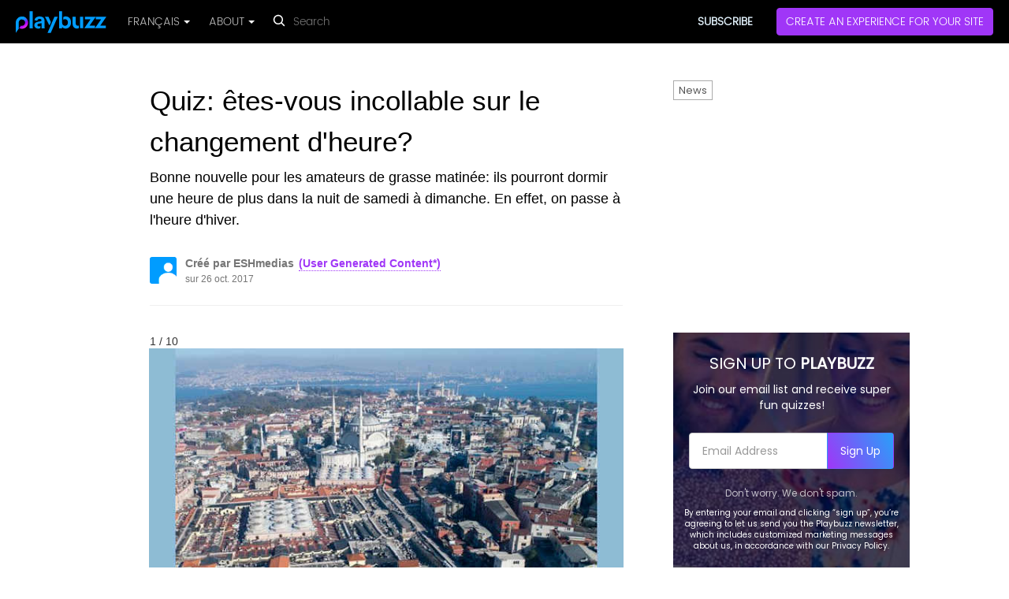

--- FILE ---
content_type: text/html; charset=utf-8
request_url: https://www.playbuzz.com/maried31/quiz-tes-vous-incollable-sur-le-changement-dheure
body_size: 28817
content:
<!DOCTYPE html>
<html lang="fr">
<head>
    <title>Quiz: êtes-vous incollable sur le changement d&#39;heure?</title>




    <link rel="canonical" href="https://www.playbuzz.com/maried31/quiz-tes-vous-incollable-sur-le-changement-dheure"/>

<link rel="alternate" type="application/json+oembed"
      href="https://oembed.playbuzz.com/item?url=https://www.playbuzz.com/maried31/quiz-tes-vous-incollable-sur-le-changement-dheure&show-info=false&show-share=false&omit-script=false"/>


<!--Favicon-->
<link rel="icon" type="image/x-icon" href="//static.ex.co/cdn/content/images/faviconNew.png" sizes="any">

<!--Favicon for apple touch device-->
<link rel="apple-touch-icon" href="//static.ex.co/cdn/content/images/pwa/square/apple-touch-icon-new.png">

<link rel="manifest" href="/manifest.json"/>
<meta name="theme-color" content="#000"/>
<meta charset="utf-8">
<meta name="description" content="Bonne nouvelle pour les amateurs de grasse matinée: ils pourront dormir une heure de plus dans la nuit de samedi à dimanche. En effet, on passe à l&#39;heure d&#39;hiver.">
<meta name="viewport" content="width=device-width, initial-scale=1, maximum-scale=1, user-scalable=no">

<script async src="https://fundingchoicesmessages.google.com/i/pub-9848746867798493?ers=1" nonce="VYpXiot69DSskpYs1W5Ifg"></script><script nonce="VYpXiot69DSskpYs1W5Ifg">(function() {function signalGooglefcPresent() {if (!window.frames['googlefcPresent']) {if (document.body) {const iframe = document.createElement('iframe'); iframe.style = 'width: 0; height: 0; border: none; z-index: -1000; left: -1000px; top: -1000px;'; iframe.style.display = 'none'; iframe.name = 'googlefcPresent'; document.body.appendChild(iframe);} else {setTimeout(signalGooglefcPresent, 0);}}}signalGooglefcPresent();})();</script>

<meta name="keywords" content="News"/>


<link rel="preconnect" href="https://fonts.gstatic.com/" crossorigin="">
<link rel="preconnect" href="https://static.ex.co/" crossorigin="">
<link rel="dns-prefetch" href="https://www.googletagmanager.com/" crossorigin="">
<link rel="dns-prefetch" href="https://www.googleadservices.com/" crossorigin="">
<link rel="dns-prefetch" href="https://googleads.g.doubleclick.net/" crossorigin="">
<link rel="dns-prefetch" href="https://www.googletagservices.com/" crossorigin="">




    <link rel="preload" as="image" href="">





<meta property="og:site_name" content="Playbuzz" />
<meta property="og:url" content="https://www.playbuzz.com/maried31/quiz-tes-vous-incollable-sur-le-changement-dheure" />
<meta property="og:title" content="Quiz: êtes-vous incollable sur le changement d&#39;heure?" />
<meta property="og:description" content="Bonne nouvelle pour les amateurs de grasse matinée: ils pourront dormir une heure de plus dans la nuit de samedi à dimanche. En effet, on passe à l&#39;heure d&#39;hiver." />

<meta property="og:type" content="article" />
<meta property="og:image" content="https://img.playbuzz.com/image/upload/ar_1.5,c_pad,f_jpg,b_auto/cdn/a9bf4109-213b-42c9-98e1-523b7e4acc74/5db84423-c98c-44f6-bc20-530e306aa2e0.jpg" />
<meta property="og:image:width" content="1066" />
<meta property="og:image:height" content="710" />
<meta property="og:updated_time" content="2017-10-26T14:57:12.807Z" />
<meta property="og:locale" content="fr_FR" />

<meta property="article:published_time" content="2017-10-26T07:51:33.533Z" />
<meta property="article:modified_time" content="2017-10-26T14:57:12.807Z" />
<meta property="article:publisher" content="https://www.facebook.com/playbuzz" />

<meta itemprop="image" content="https://img.playbuzz.com/image/upload/ar_1.5,c_pad,f_jpg,b_auto/cdn/a9bf4109-213b-42c9-98e1-523b7e4acc74/5db84423-c98c-44f6-bc20-530e306aa2e0.jpg">

<meta property="fb:app_id" content="527957123932456" />

<meta name="twitter:url" content="https://www.playbuzz.com/maried31/quiz-tes-vous-incollable-sur-le-changement-dheure" />
<meta name="twitter:card" content="summary_large_image" />

<!-- Styles -->
<style>
    html{font-family:sans-serif;-ms-text-size-adjust:100%;-webkit-text-size-adjust:100%}body{margin:0}article,aside,details,figcaption,figure,footer,header,hgroup,main,menu,nav,section,summary{display:block}audio,canvas,progress,video{display:inline-block;vertical-align:baseline}audio:not([controls]){display:none;height:0}[hidden],template{display:none}a{background-color:transparent}a:active,a:hover{outline:0}abbr[title]{border-bottom:1px dotted}b,strong{font-weight:bold}dfn{font-style:italic}h1{font-size:2em;margin:0.67em 0}mark{background:#ff0;color:#000}small{font-size:80%}sub,sup{font-size:75%;line-height:0;position:relative;vertical-align:baseline}sup{top:-0.5em}sub{bottom:-0.25em}img{border:0}svg:not(:root){overflow:hidden}figure{margin:1em 40px}hr{-webkit-box-sizing:content-box;-moz-box-sizing:content-box;box-sizing:content-box;height:0}pre{overflow:auto}code,kbd,pre,samp{font-family:monospace, monospace;font-size:1em}button,input,optgroup,select,textarea{color:inherit;font:inherit;margin:0}button{overflow:visible}button,select{text-transform:none}button,html input[type="button"],input[type="reset"],input[type="submit"]{-webkit-appearance:button;cursor:pointer}button[disabled],html input[disabled]{cursor:default}button::-moz-focus-inner,input::-moz-focus-inner{border:0;padding:0}input{line-height:normal}input[type="checkbox"],input[type="radio"]{-webkit-box-sizing:border-box;-moz-box-sizing:border-box;box-sizing:border-box;padding:0}input[type="number"]::-webkit-inner-spin-button,input[type="number"]::-webkit-outer-spin-button{height:auto}input[type="search"]{-webkit-appearance:textfield;-webkit-box-sizing:content-box;-moz-box-sizing:content-box;box-sizing:content-box}input[type="search"]::-webkit-search-cancel-button,input[type="search"]::-webkit-search-decoration{-webkit-appearance:none}fieldset{border:1px solid #c0c0c0;margin:0 2px;padding:0.35em 0.625em 0.75em}legend{border:0;padding:0}textarea{overflow:auto}optgroup{font-weight:bold}table{border-collapse:collapse;border-spacing:0}td,th{padding:0}*{-webkit-box-sizing:border-box;-moz-box-sizing:border-box;box-sizing:border-box}*:before,*:after{-webkit-box-sizing:border-box;-moz-box-sizing:border-box;box-sizing:border-box}html{font-size:10px;-webkit-tap-highlight-color:rgba(0,0,0,0)}body{font-family:"Helvetica Neue",Helvetica,Arial,sans-serif;font-size:14px;line-height:1.42857143;color:#333;background-color:#fff}input,button,select,textarea{font-family:inherit;font-size:inherit;line-height:inherit}a{color:#337ab7;text-decoration:none}a:hover,a:focus{color:#23527c;text-decoration:underline}a:focus{outline:5px auto -webkit-focus-ring-color;outline-offset:-2px}figure{margin:0}img{vertical-align:middle}.img-responsive{display:block;max-width:100%;height:auto}.img-rounded{border-radius:6px}.img-thumbnail{padding:4px;line-height:1.42857143;background-color:#fff;border:1px solid #ddd;border-radius:4px;-webkit-transition:all .2s ease-in-out;-o-transition:all .2s ease-in-out;transition:all .2s ease-in-out;display:inline-block;max-width:100%;height:auto}.img-circle{border-radius:50%}hr{margin-top:20px;margin-bottom:20px;border:0;border-top:1px solid #eee}.sr-only{position:absolute;width:1px;height:1px;margin:-1px;padding:0;overflow:hidden;clip:rect(0, 0, 0, 0);border:0}.sr-only-focusable:active,.sr-only-focusable:focus{position:static;width:auto;height:auto;margin:0;overflow:visible;clip:auto}[role="button"]{cursor:pointer}h1,h2,h3,h4,h5,h6,.h1,.h2,.h3,.h4,.h5,.h6{font-family:inherit;font-weight:500;line-height:1.1;color:inherit}h1 small,h2 small,h3 small,h4 small,h5 small,h6 small,.h1 small,.h2 small,.h3 small,.h4 small,.h5 small,.h6 small,h1 .small,h2 .small,h3 .small,h4 .small,h5 .small,h6 .small,.h1 .small,.h2 .small,.h3 .small,.h4 .small,.h5 .small,.h6 .small{font-weight:normal;line-height:1;color:#777}h1,.h1,h2,.h2,h3,.h3{margin-top:20px;margin-bottom:10px}h1 small,.h1 small,h2 small,.h2 small,h3 small,.h3 small,h1 .small,.h1 .small,h2 .small,.h2 .small,h3 .small,.h3 .small{font-size:65%}h4,.h4,h5,.h5,h6,.h6{margin-top:10px;margin-bottom:10px}h4 small,.h4 small,h5 small,.h5 small,h6 small,.h6 small,h4 .small,.h4 .small,h5 .small,.h5 .small,h6 .small,.h6 .small{font-size:75%}h1,.h1{font-size:36px}h2,.h2{font-size:30px}h3,.h3{font-size:24px}h4,.h4{font-size:18px}h5,.h5{font-size:14px}h6,.h6{font-size:12px}p{margin:0 0 10px}.lead{margin-bottom:20px;font-size:16px;font-weight:300;line-height:1.4}@media (min-width:768px){.lead{font-size:21px}}small,.small{font-size:85%}mark,.mark{background-color:#fcf8e3;padding:.2em}.text-left{text-align:left}.text-right{text-align:right}.text-center{text-align:center}.text-justify{text-align:justify}.text-nowrap{white-space:nowrap}.text-lowercase{text-transform:lowercase}.text-uppercase{text-transform:uppercase}.text-capitalize{text-transform:capitalize}.text-muted{color:#777}.text-primary{color:#337ab7}a.text-primary:hover,a.text-primary:focus{color:#286090}.text-success{color:#3c763d}a.text-success:hover,a.text-success:focus{color:#2b542c}.text-info{color:#31708f}a.text-info:hover,a.text-info:focus{color:#245269}.text-warning{color:#8a6d3b}a.text-warning:hover,a.text-warning:focus{color:#66512c}.text-danger{color:#a94442}a.text-danger:hover,a.text-danger:focus{color:#843534}.bg-primary{color:#fff;background-color:#337ab7}a.bg-primary:hover,a.bg-primary:focus{background-color:#286090}.bg-success{background-color:#dff0d8}a.bg-success:hover,a.bg-success:focus{background-color:#c1e2b3}.bg-info{background-color:#d9edf7}a.bg-info:hover,a.bg-info:focus{background-color:#afd9ee}.bg-warning{background-color:#fcf8e3}a.bg-warning:hover,a.bg-warning:focus{background-color:#f7ecb5}.bg-danger{background-color:#f2dede}a.bg-danger:hover,a.bg-danger:focus{background-color:#e4b9b9}.page-header{padding-bottom:9px;margin:40px 0 20px;border-bottom:1px solid #eee}ul,ol{margin-top:0;margin-bottom:10px}ul ul,ol ul,ul ol,ol ol{margin-bottom:0}.list-unstyled{padding-left:0;list-style:none}.list-inline{padding-left:0;list-style:none;margin-left:-5px}.list-inline>li{display:inline-block;padding-left:5px;padding-right:5px}dl{margin-top:0;margin-bottom:20px}dt,dd{line-height:1.42857143}dt{font-weight:bold}dd{margin-left:0}@media (min-width:768px){.dl-horizontal dt{float:left;width:160px;clear:left;text-align:right;overflow:hidden;text-overflow:ellipsis;white-space:nowrap}.dl-horizontal dd{margin-left:180px}}abbr[title],abbr[data-original-title]{cursor:help;border-bottom:1px dotted #777}.initialism{font-size:90%;text-transform:uppercase}blockquote{padding:10px 20px;margin:0 0 20px;font-size:17.5px;border-left:5px solid #eee}blockquote p:last-child,blockquote ul:last-child,blockquote ol:last-child{margin-bottom:0}blockquote footer,blockquote small,blockquote .small{display:block;font-size:80%;line-height:1.42857143;color:#777}blockquote footer:before,blockquote small:before,blockquote .small:before{content:'\2014 \00A0'}.blockquote-reverse,blockquote.pull-right{padding-right:15px;padding-left:0;border-right:5px solid #eee;border-left:0;text-align:right}.blockquote-reverse footer:before,blockquote.pull-right footer:before,.blockquote-reverse small:before,blockquote.pull-right small:before,.blockquote-reverse .small:before,blockquote.pull-right .small:before{content:''}.blockquote-reverse footer:after,blockquote.pull-right footer:after,.blockquote-reverse small:after,blockquote.pull-right small:after,.blockquote-reverse .small:after,blockquote.pull-right .small:after{content:'\00A0 \2014'}address{margin-bottom:20px;font-style:normal;line-height:1.42857143}.container{margin-right:auto;margin-left:auto;padding-left:15px;padding-right:15px}@media (min-width:768px){.container{width:750px}}@media (min-width:992px){.container{width:970px}}@media (min-width:1200px){.container{width:1170px}}.container-fluid{margin-right:auto;margin-left:auto;padding-left:15px;padding-right:15px}.row{margin-left:-15px;margin-right:-15px}.col-xs-1, .col-sm-1, .col-md-1, .col-lg-1, .col-xs-2, .col-sm-2, .col-md-2, .col-lg-2, .col-xs-3, .col-sm-3, .col-md-3, .col-lg-3, .col-xs-4, .col-sm-4, .col-md-4, .col-lg-4, .col-xs-5, .col-sm-5, .col-md-5, .col-lg-5, .col-xs-6, .col-sm-6, .col-md-6, .col-lg-6, .col-xs-7, .col-sm-7, .col-md-7, .col-lg-7, .col-xs-8, .col-sm-8, .col-md-8, .col-lg-8, .col-xs-9, .col-sm-9, .col-md-9, .col-lg-9, .col-xs-10, .col-sm-10, .col-md-10, .col-lg-10, .col-xs-11, .col-sm-11, .col-md-11, .col-lg-11, .col-xs-12, .col-sm-12, .col-md-12, .col-lg-12{position:relative;min-height:1px;padding-left:15px;padding-right:15px}.col-xs-1, .col-xs-2, .col-xs-3, .col-xs-4, .col-xs-5, .col-xs-6, .col-xs-7, .col-xs-8, .col-xs-9, .col-xs-10, .col-xs-11, .col-xs-12{float:left}.col-xs-12{width:100%}.col-xs-11{width:91.66666667%}.col-xs-10{width:83.33333333%}.col-xs-9{width:75%}.col-xs-8{width:66.66666667%}.col-xs-7{width:58.33333333%}.col-xs-6{width:50%}.col-xs-5{width:41.66666667%}.col-xs-4{width:33.33333333%}.col-xs-3{width:25%}.col-xs-2{width:16.66666667%}.col-xs-1{width:8.33333333%}.col-xs-pull-12{right:100%}.col-xs-pull-11{right:91.66666667%}.col-xs-pull-10{right:83.33333333%}.col-xs-pull-9{right:75%}.col-xs-pull-8{right:66.66666667%}.col-xs-pull-7{right:58.33333333%}.col-xs-pull-6{right:50%}.col-xs-pull-5{right:41.66666667%}.col-xs-pull-4{right:33.33333333%}.col-xs-pull-3{right:25%}.col-xs-pull-2{right:16.66666667%}.col-xs-pull-1{right:8.33333333%}.col-xs-pull-0{right:auto}.col-xs-push-12{left:100%}.col-xs-push-11{left:91.66666667%}.col-xs-push-10{left:83.33333333%}.col-xs-push-9{left:75%}.col-xs-push-8{left:66.66666667%}.col-xs-push-7{left:58.33333333%}.col-xs-push-6{left:50%}.col-xs-push-5{left:41.66666667%}.col-xs-push-4{left:33.33333333%}.col-xs-push-3{left:25%}.col-xs-push-2{left:16.66666667%}.col-xs-push-1{left:8.33333333%}.col-xs-push-0{left:auto}.col-xs-offset-12{margin-left:100%}.col-xs-offset-11{margin-left:91.66666667%}.col-xs-offset-10{margin-left:83.33333333%}.col-xs-offset-9{margin-left:75%}.col-xs-offset-8{margin-left:66.66666667%}.col-xs-offset-7{margin-left:58.33333333%}.col-xs-offset-6{margin-left:50%}.col-xs-offset-5{margin-left:41.66666667%}.col-xs-offset-4{margin-left:33.33333333%}.col-xs-offset-3{margin-left:25%}.col-xs-offset-2{margin-left:16.66666667%}.col-xs-offset-1{margin-left:8.33333333%}.col-xs-offset-0{margin-left:0}@media (min-width:768px){.col-sm-1, .col-sm-2, .col-sm-3, .col-sm-4, .col-sm-5, .col-sm-6, .col-sm-7, .col-sm-8, .col-sm-9, .col-sm-10, .col-sm-11, .col-sm-12{float:left}.col-sm-12{width:100%}.col-sm-11{width:91.66666667%}.col-sm-10{width:83.33333333%}.col-sm-9{width:75%}.col-sm-8{width:66.66666667%}.col-sm-7{width:58.33333333%}.col-sm-6{width:50%}.col-sm-5{width:41.66666667%}.col-sm-4{width:33.33333333%}.col-sm-3{width:25%}.col-sm-2{width:16.66666667%}.col-sm-1{width:8.33333333%}.col-sm-pull-12{right:100%}.col-sm-pull-11{right:91.66666667%}.col-sm-pull-10{right:83.33333333%}.col-sm-pull-9{right:75%}.col-sm-pull-8{right:66.66666667%}.col-sm-pull-7{right:58.33333333%}.col-sm-pull-6{right:50%}.col-sm-pull-5{right:41.66666667%}.col-sm-pull-4{right:33.33333333%}.col-sm-pull-3{right:25%}.col-sm-pull-2{right:16.66666667%}.col-sm-pull-1{right:8.33333333%}.col-sm-pull-0{right:auto}.col-sm-push-12{left:100%}.col-sm-push-11{left:91.66666667%}.col-sm-push-10{left:83.33333333%}.col-sm-push-9{left:75%}.col-sm-push-8{left:66.66666667%}.col-sm-push-7{left:58.33333333%}.col-sm-push-6{left:50%}.col-sm-push-5{left:41.66666667%}.col-sm-push-4{left:33.33333333%}.col-sm-push-3{left:25%}.col-sm-push-2{left:16.66666667%}.col-sm-push-1{left:8.33333333%}.col-sm-push-0{left:auto}.col-sm-offset-12{margin-left:100%}.col-sm-offset-11{margin-left:91.66666667%}.col-sm-offset-10{margin-left:83.33333333%}.col-sm-offset-9{margin-left:75%}.col-sm-offset-8{margin-left:66.66666667%}.col-sm-offset-7{margin-left:58.33333333%}.col-sm-offset-6{margin-left:50%}.col-sm-offset-5{margin-left:41.66666667%}.col-sm-offset-4{margin-left:33.33333333%}.col-sm-offset-3{margin-left:25%}.col-sm-offset-2{margin-left:16.66666667%}.col-sm-offset-1{margin-left:8.33333333%}.col-sm-offset-0{margin-left:0}}@media (min-width:992px){.col-md-1, .col-md-2, .col-md-3, .col-md-4, .col-md-5, .col-md-6, .col-md-7, .col-md-8, .col-md-9, .col-md-10, .col-md-11, .col-md-12{float:left}.col-md-12{width:100%}.col-md-11{width:91.66666667%}.col-md-10{width:83.33333333%}.col-md-9{width:75%}.col-md-8{width:66.66666667%}.col-md-7{width:58.33333333%}.col-md-6{width:50%}.col-md-5{width:41.66666667%}.col-md-4{width:33.33333333%}.col-md-3{width:25%}.col-md-2{width:16.66666667%}.col-md-1{width:8.33333333%}.col-md-pull-12{right:100%}.col-md-pull-11{right:91.66666667%}.col-md-pull-10{right:83.33333333%}.col-md-pull-9{right:75%}.col-md-pull-8{right:66.66666667%}.col-md-pull-7{right:58.33333333%}.col-md-pull-6{right:50%}.col-md-pull-5{right:41.66666667%}.col-md-pull-4{right:33.33333333%}.col-md-pull-3{right:25%}.col-md-pull-2{right:16.66666667%}.col-md-pull-1{right:8.33333333%}.col-md-pull-0{right:auto}.col-md-push-12{left:100%}.col-md-push-11{left:91.66666667%}.col-md-push-10{left:83.33333333%}.col-md-push-9{left:75%}.col-md-push-8{left:66.66666667%}.col-md-push-7{left:58.33333333%}.col-md-push-6{left:50%}.col-md-push-5{left:41.66666667%}.col-md-push-4{left:33.33333333%}.col-md-push-3{left:25%}.col-md-push-2{left:16.66666667%}.col-md-push-1{left:8.33333333%}.col-md-push-0{left:auto}.col-md-offset-12{margin-left:100%}.col-md-offset-11{margin-left:91.66666667%}.col-md-offset-10{margin-left:83.33333333%}.col-md-offset-9{margin-left:75%}.col-md-offset-8{margin-left:66.66666667%}.col-md-offset-7{margin-left:58.33333333%}.col-md-offset-6{margin-left:50%}.col-md-offset-5{margin-left:41.66666667%}.col-md-offset-4{margin-left:33.33333333%}.col-md-offset-3{margin-left:25%}.col-md-offset-2{margin-left:16.66666667%}.col-md-offset-1{margin-left:8.33333333%}.col-md-offset-0{margin-left:0}}@media (min-width:1200px){.col-lg-1, .col-lg-2, .col-lg-3, .col-lg-4, .col-lg-5, .col-lg-6, .col-lg-7, .col-lg-8, .col-lg-9, .col-lg-10, .col-lg-11, .col-lg-12{float:left}.col-lg-12{width:100%}.col-lg-11{width:91.66666667%}.col-lg-10{width:83.33333333%}.col-lg-9{width:75%}.col-lg-8{width:66.66666667%}.col-lg-7{width:58.33333333%}.col-lg-6{width:50%}.col-lg-5{width:41.66666667%}.col-lg-4{width:33.33333333%}.col-lg-3{width:25%}.col-lg-2{width:16.66666667%}.col-lg-1{width:8.33333333%}.col-lg-pull-12{right:100%}.col-lg-pull-11{right:91.66666667%}.col-lg-pull-10{right:83.33333333%}.col-lg-pull-9{right:75%}.col-lg-pull-8{right:66.66666667%}.col-lg-pull-7{right:58.33333333%}.col-lg-pull-6{right:50%}.col-lg-pull-5{right:41.66666667%}.col-lg-pull-4{right:33.33333333%}.col-lg-pull-3{right:25%}.col-lg-pull-2{right:16.66666667%}.col-lg-pull-1{right:8.33333333%}.col-lg-pull-0{right:auto}.col-lg-push-12{left:100%}.col-lg-push-11{left:91.66666667%}.col-lg-push-10{left:83.33333333%}.col-lg-push-9{left:75%}.col-lg-push-8{left:66.66666667%}.col-lg-push-7{left:58.33333333%}.col-lg-push-6{left:50%}.col-lg-push-5{left:41.66666667%}.col-lg-push-4{left:33.33333333%}.col-lg-push-3{left:25%}.col-lg-push-2{left:16.66666667%}.col-lg-push-1{left:8.33333333%}.col-lg-push-0{left:auto}.col-lg-offset-12{margin-left:100%}.col-lg-offset-11{margin-left:91.66666667%}.col-lg-offset-10{margin-left:83.33333333%}.col-lg-offset-9{margin-left:75%}.col-lg-offset-8{margin-left:66.66666667%}.col-lg-offset-7{margin-left:58.33333333%}.col-lg-offset-6{margin-left:50%}.col-lg-offset-5{margin-left:41.66666667%}.col-lg-offset-4{margin-left:33.33333333%}.col-lg-offset-3{margin-left:25%}.col-lg-offset-2{margin-left:16.66666667%}.col-lg-offset-1{margin-left:8.33333333%}.col-lg-offset-0{margin-left:0}}fieldset{padding:0;margin:0;border:0;min-width:0}legend{display:block;width:100%;padding:0;margin-bottom:20px;font-size:21px;line-height:inherit;color:#333;border:0;border-bottom:1px solid #e5e5e5}label{display:inline-block;max-width:100%;margin-bottom:5px;font-weight:bold}input[type="search"]{-webkit-box-sizing:border-box;-moz-box-sizing:border-box;box-sizing:border-box}input[type="radio"],input[type="checkbox"]{margin:4px 0 0;margin-top:1px \9;line-height:normal}input[type="file"]{display:block}input[type="range"]{display:block;width:100%}select[multiple],select[size]{height:auto}input[type="file"]:focus,input[type="radio"]:focus,input[type="checkbox"]:focus{outline:5px auto -webkit-focus-ring-color;outline-offset:-2px}output{display:block;padding-top:7px;font-size:14px;line-height:1.42857143;color:#555}.form-control{display:block;width:100%;height:34px;padding:6px 12px;font-size:14px;line-height:1.42857143;color:#555;background-color:#fff;background-image:none;border:1px solid #ccc;border-radius:4px;-webkit-box-shadow:inset 0 1px 1px rgba(0,0,0,0.075);box-shadow:inset 0 1px 1px rgba(0,0,0,0.075);-webkit-transition:border-color ease-in-out .15s, -webkit-box-shadow ease-in-out .15s;-o-transition:border-color ease-in-out .15s, box-shadow ease-in-out .15s;transition:border-color ease-in-out .15s, box-shadow ease-in-out .15s}.form-control:focus{border-color:#66afe9;outline:0;-webkit-box-shadow:inset 0 1px 1px rgba(0,0,0,.075), 0 0 8px rgba(102, 175, 233, 0.6);box-shadow:inset 0 1px 1px rgba(0,0,0,.075), 0 0 8px rgba(102, 175, 233, 0.6)}.form-control::-moz-placeholder{color:#999;opacity:1}.form-control:-ms-input-placeholder{color:#999}.form-control::-webkit-input-placeholder{color:#999}.form-control::-ms-expand{border:0;background-color:transparent}.form-control[disabled],.form-control[readonly],fieldset[disabled] .form-control{background-color:#eee;opacity:1}.form-control[disabled],fieldset[disabled] .form-control{cursor:not-allowed}textarea.form-control{height:auto}input[type="search"]{-webkit-appearance:none}@media screen and (-webkit-min-device-pixel-ratio:0){input[type="date"].form-control,input[type="time"].form-control,input[type="datetime-local"].form-control,input[type="month"].form-control{line-height:34px}input[type="date"].input-sm,input[type="time"].input-sm,input[type="datetime-local"].input-sm,input[type="month"].input-sm,.input-group-sm input[type="date"],.input-group-sm input[type="time"],.input-group-sm input[type="datetime-local"],.input-group-sm input[type="month"]{line-height:30px}input[type="date"].input-lg,input[type="time"].input-lg,input[type="datetime-local"].input-lg,input[type="month"].input-lg,.input-group-lg input[type="date"],.input-group-lg input[type="time"],.input-group-lg input[type="datetime-local"],.input-group-lg input[type="month"]{line-height:46px}}.form-group{margin-bottom:15px}.radio,.checkbox{position:relative;display:block;margin-top:10px;margin-bottom:10px}.radio label,.checkbox label{min-height:20px;padding-left:20px;margin-bottom:0;font-weight:normal;cursor:pointer}.radio input[type="radio"],.radio-inline input[type="radio"],.checkbox input[type="checkbox"],.checkbox-inline input[type="checkbox"]{position:absolute;margin-left:-20px;margin-top:4px \9}.radio+.radio,.checkbox+.checkbox{margin-top:-5px}.radio-inline,.checkbox-inline{position:relative;display:inline-block;padding-left:20px;margin-bottom:0;vertical-align:middle;font-weight:normal;cursor:pointer}.radio-inline+.radio-inline,.checkbox-inline+.checkbox-inline{margin-top:0;margin-left:10px}input[type="radio"][disabled],input[type="checkbox"][disabled],input[type="radio"].disabled,input[type="checkbox"].disabled,fieldset[disabled] input[type="radio"],fieldset[disabled] input[type="checkbox"]{cursor:not-allowed}.radio-inline.disabled,.checkbox-inline.disabled,fieldset[disabled] .radio-inline,fieldset[disabled] .checkbox-inline{cursor:not-allowed}.radio.disabled label,.checkbox.disabled label,fieldset[disabled] .radio label,fieldset[disabled] .checkbox label{cursor:not-allowed}.form-control-static{padding-top:7px;padding-bottom:7px;margin-bottom:0;min-height:34px}.form-control-static.input-lg,.form-control-static.input-sm{padding-left:0;padding-right:0}.input-sm{height:30px;padding:5px 10px;font-size:12px;line-height:1.5;border-radius:3px}select.input-sm{height:30px;line-height:30px}textarea.input-sm,select[multiple].input-sm{height:auto}.form-group-sm .form-control{height:30px;padding:5px 10px;font-size:12px;line-height:1.5;border-radius:3px}.form-group-sm select.form-control{height:30px;line-height:30px}.form-group-sm textarea.form-control,.form-group-sm select[multiple].form-control{height:auto}.form-group-sm .form-control-static{height:30px;min-height:32px;padding:6px 10px;font-size:12px;line-height:1.5}.input-lg{height:46px;padding:10px 16px;font-size:18px;line-height:1.3333333;border-radius:6px}select.input-lg{height:46px;line-height:46px}textarea.input-lg,select[multiple].input-lg{height:auto}.form-group-lg .form-control{height:46px;padding:10px 16px;font-size:18px;line-height:1.3333333;border-radius:6px}.form-group-lg select.form-control{height:46px;line-height:46px}.form-group-lg textarea.form-control,.form-group-lg select[multiple].form-control{height:auto}.form-group-lg .form-control-static{height:46px;min-height:38px;padding:11px 16px;font-size:18px;line-height:1.3333333}.has-feedback{position:relative}.has-feedback .form-control{padding-right:42.5px}.form-control-feedback{position:absolute;top:0;right:0;z-index:2;display:block;width:34px;height:34px;line-height:34px;text-align:center;pointer-events:none}.input-lg+.form-control-feedback,.input-group-lg+.form-control-feedback,.form-group-lg .form-control+.form-control-feedback{width:46px;height:46px;line-height:46px}.input-sm+.form-control-feedback,.input-group-sm+.form-control-feedback,.form-group-sm .form-control+.form-control-feedback{width:30px;height:30px;line-height:30px}.has-success .help-block,.has-success .control-label,.has-success .radio,.has-success .checkbox,.has-success .radio-inline,.has-success .checkbox-inline,.has-success.radio label,.has-success.checkbox label,.has-success.radio-inline label,.has-success.checkbox-inline label{color:#3c763d}.has-success .form-control{border-color:#3c763d;-webkit-box-shadow:inset 0 1px 1px rgba(0,0,0,0.075);box-shadow:inset 0 1px 1px rgba(0,0,0,0.075)}.has-success .form-control:focus{border-color:#2b542c;-webkit-box-shadow:inset 0 1px 1px rgba(0,0,0,0.075),0 0 6px #67b168;box-shadow:inset 0 1px 1px rgba(0,0,0,0.075),0 0 6px #67b168}.has-success .input-group-addon{color:#3c763d;border-color:#3c763d;background-color:#dff0d8}.has-success .form-control-feedback{color:#3c763d}.has-warning .help-block,.has-warning .control-label,.has-warning .radio,.has-warning .checkbox,.has-warning .radio-inline,.has-warning .checkbox-inline,.has-warning.radio label,.has-warning.checkbox label,.has-warning.radio-inline label,.has-warning.checkbox-inline label{color:#8a6d3b}.has-warning .form-control{border-color:#8a6d3b;-webkit-box-shadow:inset 0 1px 1px rgba(0,0,0,0.075);box-shadow:inset 0 1px 1px rgba(0,0,0,0.075)}.has-warning .form-control:focus{border-color:#66512c;-webkit-box-shadow:inset 0 1px 1px rgba(0,0,0,0.075),0 0 6px #c0a16b;box-shadow:inset 0 1px 1px rgba(0,0,0,0.075),0 0 6px #c0a16b}.has-warning .input-group-addon{color:#8a6d3b;border-color:#8a6d3b;background-color:#fcf8e3}.has-warning .form-control-feedback{color:#8a6d3b}.has-error .help-block,.has-error .control-label,.has-error .radio,.has-error .checkbox,.has-error .radio-inline,.has-error .checkbox-inline,.has-error.radio label,.has-error.checkbox label,.has-error.radio-inline label,.has-error.checkbox-inline label{color:#a94442}.has-error .form-control{border-color:#a94442;-webkit-box-shadow:inset 0 1px 1px rgba(0,0,0,0.075);box-shadow:inset 0 1px 1px rgba(0,0,0,0.075)}.has-error .form-control:focus{border-color:#843534;-webkit-box-shadow:inset 0 1px 1px rgba(0,0,0,0.075),0 0 6px #ce8483;box-shadow:inset 0 1px 1px rgba(0,0,0,0.075),0 0 6px #ce8483}.has-error .input-group-addon{color:#a94442;border-color:#a94442;background-color:#f2dede}.has-error .form-control-feedback{color:#a94442}.has-feedback label~.form-control-feedback{top:25px}.has-feedback label.sr-only~.form-control-feedback{top:0}.help-block{display:block;margin-top:5px;margin-bottom:10px;color:#737373}@media (min-width:768px){.form-inline .form-group{display:inline-block;margin-bottom:0;vertical-align:middle}.form-inline .form-control{display:inline-block;width:auto;vertical-align:middle}.form-inline .form-control-static{display:inline-block}.form-inline .input-group{display:inline-table;vertical-align:middle}.form-inline .input-group .input-group-addon,.form-inline .input-group .input-group-btn,.form-inline .input-group .form-control{width:auto}.form-inline .input-group>.form-control{width:100%}.form-inline .control-label{margin-bottom:0;vertical-align:middle}.form-inline .radio,.form-inline .checkbox{display:inline-block;margin-top:0;margin-bottom:0;vertical-align:middle}.form-inline .radio label,.form-inline .checkbox label{padding-left:0}.form-inline .radio input[type="radio"],.form-inline .checkbox input[type="checkbox"]{position:relative;margin-left:0}.form-inline .has-feedback .form-control-feedback{top:0}}.form-horizontal .radio,.form-horizontal .checkbox,.form-horizontal .radio-inline,.form-horizontal .checkbox-inline{margin-top:0;margin-bottom:0;padding-top:7px}.form-horizontal .radio,.form-horizontal .checkbox{min-height:27px}.form-horizontal .form-group{margin-left:-15px;margin-right:-15px}@media (min-width:768px){.form-horizontal .control-label{text-align:right;margin-bottom:0;padding-top:7px}}.form-horizontal .has-feedback .form-control-feedback{right:15px}@media (min-width:768px){.form-horizontal .form-group-lg .control-label{padding-top:11px;font-size:18px}}@media (min-width:768px){.form-horizontal .form-group-sm .control-label{padding-top:6px;font-size:12px}}.btn{display:inline-block;margin-bottom:0;font-weight:normal;text-align:center;vertical-align:middle;-ms-touch-action:manipulation;touch-action:manipulation;cursor:pointer;background-image:none;border:1px solid transparent;white-space:nowrap;padding:6px 12px;font-size:14px;line-height:1.42857143;border-radius:4px;-webkit-user-select:none;-moz-user-select:none;-ms-user-select:none;user-select:none}.btn:focus,.btn:active:focus,.btn.active:focus,.btn.focus,.btn:active.focus,.btn.active.focus{outline:5px auto -webkit-focus-ring-color;outline-offset:-2px}.btn:hover,.btn:focus,.btn.focus{color:#333;text-decoration:none}.btn:active,.btn.active{outline:0;background-image:none;-webkit-box-shadow:inset 0 3px 5px rgba(0,0,0,0.125);box-shadow:inset 0 3px 5px rgba(0,0,0,0.125)}.btn.disabled,.btn[disabled],fieldset[disabled] .btn{cursor:not-allowed;opacity:.65;filter:alpha(opacity=65);-webkit-box-shadow:none;box-shadow:none}a.btn.disabled,fieldset[disabled] a.btn{pointer-events:none}.btn-default{color:#333;background-color:#fff;border-color:#ccc}.btn-default:focus,.btn-default.focus{color:#333;background-color:#e6e6e6;border-color:#8c8c8c}.btn-default:hover{color:#333;background-color:#e6e6e6;border-color:#adadad}.btn-default:active,.btn-default.active,.open>.dropdown-toggle.btn-default{color:#333;background-color:#e6e6e6;border-color:#adadad}.btn-default:active:hover,.btn-default.active:hover,.open>.dropdown-toggle.btn-default:hover,.btn-default:active:focus,.btn-default.active:focus,.open>.dropdown-toggle.btn-default:focus,.btn-default:active.focus,.btn-default.active.focus,.open>.dropdown-toggle.btn-default.focus{color:#333;background-color:#d4d4d4;border-color:#8c8c8c}.btn-default:active,.btn-default.active,.open>.dropdown-toggle.btn-default{background-image:none}.btn-default.disabled:hover,.btn-default[disabled]:hover,fieldset[disabled] .btn-default:hover,.btn-default.disabled:focus,.btn-default[disabled]:focus,fieldset[disabled] .btn-default:focus,.btn-default.disabled.focus,.btn-default[disabled].focus,fieldset[disabled] .btn-default.focus{background-color:#fff;border-color:#ccc}.btn-default .badge{color:#fff;background-color:#333}.btn-primary{color:#fff;background-color:#337ab7;border-color:#2e6da4}.btn-primary:focus,.btn-primary.focus{color:#fff;background-color:#286090;border-color:#122b40}.btn-primary:hover{color:#fff;background-color:#286090;border-color:#204d74}.btn-primary:active,.btn-primary.active,.open>.dropdown-toggle.btn-primary{color:#fff;background-color:#286090;border-color:#204d74}.btn-primary:active:hover,.btn-primary.active:hover,.open>.dropdown-toggle.btn-primary:hover,.btn-primary:active:focus,.btn-primary.active:focus,.open>.dropdown-toggle.btn-primary:focus,.btn-primary:active.focus,.btn-primary.active.focus,.open>.dropdown-toggle.btn-primary.focus{color:#fff;background-color:#204d74;border-color:#122b40}.btn-primary:active,.btn-primary.active,.open>.dropdown-toggle.btn-primary{background-image:none}.btn-primary.disabled:hover,.btn-primary[disabled]:hover,fieldset[disabled] .btn-primary:hover,.btn-primary.disabled:focus,.btn-primary[disabled]:focus,fieldset[disabled] .btn-primary:focus,.btn-primary.disabled.focus,.btn-primary[disabled].focus,fieldset[disabled] .btn-primary.focus{background-color:#337ab7;border-color:#2e6da4}.btn-primary .badge{color:#337ab7;background-color:#fff}.btn-success{color:#fff;background-color:#5cb85c;border-color:#4cae4c}.btn-success:focus,.btn-success.focus{color:#fff;background-color:#449d44;border-color:#255625}.btn-success:hover{color:#fff;background-color:#449d44;border-color:#398439}.btn-success:active,.btn-success.active,.open>.dropdown-toggle.btn-success{color:#fff;background-color:#449d44;border-color:#398439}.btn-success:active:hover,.btn-success.active:hover,.open>.dropdown-toggle.btn-success:hover,.btn-success:active:focus,.btn-success.active:focus,.open>.dropdown-toggle.btn-success:focus,.btn-success:active.focus,.btn-success.active.focus,.open>.dropdown-toggle.btn-success.focus{color:#fff;background-color:#398439;border-color:#255625}.btn-success:active,.btn-success.active,.open>.dropdown-toggle.btn-success{background-image:none}.btn-success.disabled:hover,.btn-success[disabled]:hover,fieldset[disabled] .btn-success:hover,.btn-success.disabled:focus,.btn-success[disabled]:focus,fieldset[disabled] .btn-success:focus,.btn-success.disabled.focus,.btn-success[disabled].focus,fieldset[disabled] .btn-success.focus{background-color:#5cb85c;border-color:#4cae4c}.btn-success .badge{color:#5cb85c;background-color:#fff}.btn-info{color:#fff;background-color:#5bc0de;border-color:#46b8da}.btn-info:focus,.btn-info.focus{color:#fff;background-color:#31b0d5;border-color:#1b6d85}.btn-info:hover{color:#fff;background-color:#31b0d5;border-color:#269abc}.btn-info:active,.btn-info.active,.open>.dropdown-toggle.btn-info{color:#fff;background-color:#31b0d5;border-color:#269abc}.btn-info:active:hover,.btn-info.active:hover,.open>.dropdown-toggle.btn-info:hover,.btn-info:active:focus,.btn-info.active:focus,.open>.dropdown-toggle.btn-info:focus,.btn-info:active.focus,.btn-info.active.focus,.open>.dropdown-toggle.btn-info.focus{color:#fff;background-color:#269abc;border-color:#1b6d85}.btn-info:active,.btn-info.active,.open>.dropdown-toggle.btn-info{background-image:none}.btn-info.disabled:hover,.btn-info[disabled]:hover,fieldset[disabled] .btn-info:hover,.btn-info.disabled:focus,.btn-info[disabled]:focus,fieldset[disabled] .btn-info:focus,.btn-info.disabled.focus,.btn-info[disabled].focus,fieldset[disabled] .btn-info.focus{background-color:#5bc0de;border-color:#46b8da}.btn-info .badge{color:#5bc0de;background-color:#fff}.btn-warning{color:#fff;background-color:#f0ad4e;border-color:#eea236}.btn-warning:focus,.btn-warning.focus{color:#fff;background-color:#ec971f;border-color:#985f0d}.btn-warning:hover{color:#fff;background-color:#ec971f;border-color:#d58512}.btn-warning:active,.btn-warning.active,.open>.dropdown-toggle.btn-warning{color:#fff;background-color:#ec971f;border-color:#d58512}.btn-warning:active:hover,.btn-warning.active:hover,.open>.dropdown-toggle.btn-warning:hover,.btn-warning:active:focus,.btn-warning.active:focus,.open>.dropdown-toggle.btn-warning:focus,.btn-warning:active.focus,.btn-warning.active.focus,.open>.dropdown-toggle.btn-warning.focus{color:#fff;background-color:#d58512;border-color:#985f0d}.btn-warning:active,.btn-warning.active,.open>.dropdown-toggle.btn-warning{background-image:none}.btn-warning.disabled:hover,.btn-warning[disabled]:hover,fieldset[disabled] .btn-warning:hover,.btn-warning.disabled:focus,.btn-warning[disabled]:focus,fieldset[disabled] .btn-warning:focus,.btn-warning.disabled.focus,.btn-warning[disabled].focus,fieldset[disabled] .btn-warning.focus{background-color:#f0ad4e;border-color:#eea236}.btn-warning .badge{color:#f0ad4e;background-color:#fff}.btn-danger{color:#fff;background-color:#d9534f;border-color:#d43f3a}.btn-danger:focus,.btn-danger.focus{color:#fff;background-color:#c9302c;border-color:#761c19}.btn-danger:hover{color:#fff;background-color:#c9302c;border-color:#ac2925}.btn-danger:active,.btn-danger.active,.open>.dropdown-toggle.btn-danger{color:#fff;background-color:#c9302c;border-color:#ac2925}.btn-danger:active:hover,.btn-danger.active:hover,.open>.dropdown-toggle.btn-danger:hover,.btn-danger:active:focus,.btn-danger.active:focus,.open>.dropdown-toggle.btn-danger:focus,.btn-danger:active.focus,.btn-danger.active.focus,.open>.dropdown-toggle.btn-danger.focus{color:#fff;background-color:#ac2925;border-color:#761c19}.btn-danger:active,.btn-danger.active,.open>.dropdown-toggle.btn-danger{background-image:none}.btn-danger.disabled:hover,.btn-danger[disabled]:hover,fieldset[disabled] .btn-danger:hover,.btn-danger.disabled:focus,.btn-danger[disabled]:focus,fieldset[disabled] .btn-danger:focus,.btn-danger.disabled.focus,.btn-danger[disabled].focus,fieldset[disabled] .btn-danger.focus{background-color:#d9534f;border-color:#d43f3a}.btn-danger .badge{color:#d9534f;background-color:#fff}.btn-link{color:#337ab7;font-weight:normal;border-radius:0}.btn-link,.btn-link:active,.btn-link.active,.btn-link[disabled],fieldset[disabled] .btn-link{background-color:transparent;-webkit-box-shadow:none;box-shadow:none}.btn-link,.btn-link:hover,.btn-link:focus,.btn-link:active{border-color:transparent}.btn-link:hover,.btn-link:focus{color:#23527c;text-decoration:underline;background-color:transparent}.btn-link[disabled]:hover,fieldset[disabled] .btn-link:hover,.btn-link[disabled]:focus,fieldset[disabled] .btn-link:focus{color:#777;text-decoration:none}.btn-lg,.btn-group-lg>.btn{padding:10px 16px;font-size:18px;line-height:1.3333333;border-radius:6px}.btn-sm,.btn-group-sm>.btn{padding:5px 10px;font-size:12px;line-height:1.5;border-radius:3px}.btn-xs,.btn-group-xs>.btn{padding:1px 5px;font-size:12px;line-height:1.5;border-radius:3px}.btn-block{display:block;width:100%}.btn-block+.btn-block{margin-top:5px}input[type="submit"].btn-block,input[type="reset"].btn-block,input[type="button"].btn-block{width:100%}.btn-group,.btn-group-vertical{position:relative;display:inline-block;vertical-align:middle}.btn-group>.btn,.btn-group-vertical>.btn{position:relative;float:left}.btn-group>.btn:hover,.btn-group-vertical>.btn:hover,.btn-group>.btn:focus,.btn-group-vertical>.btn:focus,.btn-group>.btn:active,.btn-group-vertical>.btn:active,.btn-group>.btn.active,.btn-group-vertical>.btn.active{z-index:2}.btn-group .btn+.btn,.btn-group .btn+.btn-group,.btn-group .btn-group+.btn,.btn-group .btn-group+.btn-group{margin-left:-1px}.btn-toolbar{margin-left:-5px}.btn-toolbar .btn,.btn-toolbar .btn-group,.btn-toolbar .input-group{float:left}.btn-toolbar>.btn,.btn-toolbar>.btn-group,.btn-toolbar>.input-group{margin-left:5px}.btn-group>.btn:not(:first-child):not(:last-child):not(.dropdown-toggle){border-radius:0}.btn-group>.btn:first-child{margin-left:0}.btn-group>.btn:first-child:not(:last-child):not(.dropdown-toggle){border-bottom-right-radius:0;border-top-right-radius:0}.btn-group>.btn:last-child:not(:first-child),.btn-group>.dropdown-toggle:not(:first-child){border-bottom-left-radius:0;border-top-left-radius:0}.btn-group>.btn-group{float:left}.btn-group>.btn-group:not(:first-child):not(:last-child)>.btn{border-radius:0}.btn-group>.btn-group:first-child:not(:last-child)>.btn:last-child,.btn-group>.btn-group:first-child:not(:last-child)>.dropdown-toggle{border-bottom-right-radius:0;border-top-right-radius:0}.btn-group>.btn-group:last-child:not(:first-child)>.btn:first-child{border-bottom-left-radius:0;border-top-left-radius:0}.btn-group .dropdown-toggle:active,.btn-group.open .dropdown-toggle{outline:0}.btn-group>.btn+.dropdown-toggle{padding-left:8px;padding-right:8px}.btn-group>.btn-lg+.dropdown-toggle{padding-left:12px;padding-right:12px}.btn-group.open .dropdown-toggle{-webkit-box-shadow:inset 0 3px 5px rgba(0,0,0,0.125);box-shadow:inset 0 3px 5px rgba(0,0,0,0.125)}.btn-group.open .dropdown-toggle.btn-link{-webkit-box-shadow:none;box-shadow:none}.btn .caret{margin-left:0}.btn-lg .caret{border-width:5px 5px 0;border-bottom-width:0}.dropup .btn-lg .caret{border-width:0 5px 5px}.btn-group-vertical>.btn,.btn-group-vertical>.btn-group,.btn-group-vertical>.btn-group>.btn{display:block;float:none;width:100%;max-width:100%}.btn-group-vertical>.btn-group>.btn{float:none}.btn-group-vertical>.btn+.btn,.btn-group-vertical>.btn+.btn-group,.btn-group-vertical>.btn-group+.btn,.btn-group-vertical>.btn-group+.btn-group{margin-top:-1px;margin-left:0}.btn-group-vertical>.btn:not(:first-child):not(:last-child){border-radius:0}.btn-group-vertical>.btn:first-child:not(:last-child){border-top-right-radius:4px;border-top-left-radius:4px;border-bottom-right-radius:0;border-bottom-left-radius:0}.btn-group-vertical>.btn:last-child:not(:first-child){border-top-right-radius:0;border-top-left-radius:0;border-bottom-right-radius:4px;border-bottom-left-radius:4px}.btn-group-vertical>.btn-group:not(:first-child):not(:last-child)>.btn{border-radius:0}.btn-group-vertical>.btn-group:first-child:not(:last-child)>.btn:last-child,.btn-group-vertical>.btn-group:first-child:not(:last-child)>.dropdown-toggle{border-bottom-right-radius:0;border-bottom-left-radius:0}.btn-group-vertical>.btn-group:last-child:not(:first-child)>.btn:first-child{border-top-right-radius:0;border-top-left-radius:0}.btn-group-justified{display:table;width:100%;table-layout:fixed;border-collapse:separate}.btn-group-justified>.btn,.btn-group-justified>.btn-group{float:none;display:table-cell;width:1%}.btn-group-justified>.btn-group .btn{width:100%}.btn-group-justified>.btn-group .dropdown-menu{left:auto}[data-toggle="buttons"]>.btn input[type="radio"],[data-toggle="buttons"]>.btn-group>.btn input[type="radio"],[data-toggle="buttons"]>.btn input[type="checkbox"],[data-toggle="buttons"]>.btn-group>.btn input[type="checkbox"]{position:absolute;clip:rect(0, 0, 0, 0);pointer-events:none}.input-group{position:relative;display:table;border-collapse:separate}.input-group[class*="col-"]{float:none;padding-left:0;padding-right:0}.input-group .form-control{position:relative;z-index:2;float:left;width:100%;margin-bottom:0}.input-group .form-control:focus{z-index:3}.input-group-lg>.form-control,.input-group-lg>.input-group-addon,.input-group-lg>.input-group-btn>.btn{height:46px;padding:10px 16px;font-size:18px;line-height:1.3333333;border-radius:6px}select.input-group-lg>.form-control,select.input-group-lg>.input-group-addon,select.input-group-lg>.input-group-btn>.btn{height:46px;line-height:46px}textarea.input-group-lg>.form-control,textarea.input-group-lg>.input-group-addon,textarea.input-group-lg>.input-group-btn>.btn,select[multiple].input-group-lg>.form-control,select[multiple].input-group-lg>.input-group-addon,select[multiple].input-group-lg>.input-group-btn>.btn{height:auto}.input-group-sm>.form-control,.input-group-sm>.input-group-addon,.input-group-sm>.input-group-btn>.btn{height:30px;padding:5px 10px;font-size:12px;line-height:1.5;border-radius:3px}select.input-group-sm>.form-control,select.input-group-sm>.input-group-addon,select.input-group-sm>.input-group-btn>.btn{height:30px;line-height:30px}textarea.input-group-sm>.form-control,textarea.input-group-sm>.input-group-addon,textarea.input-group-sm>.input-group-btn>.btn,select[multiple].input-group-sm>.form-control,select[multiple].input-group-sm>.input-group-addon,select[multiple].input-group-sm>.input-group-btn>.btn{height:auto}.input-group-addon,.input-group-btn,.input-group .form-control{display:table-cell}.input-group-addon:not(:first-child):not(:last-child),.input-group-btn:not(:first-child):not(:last-child),.input-group .form-control:not(:first-child):not(:last-child){border-radius:0}.input-group-addon,.input-group-btn{width:1%;white-space:nowrap;vertical-align:middle}.input-group-addon{padding:6px 12px;font-size:14px;font-weight:normal;line-height:1;color:#555;text-align:center;background-color:#eee;border:1px solid #ccc;border-radius:4px}.input-group-addon.input-sm{padding:5px 10px;font-size:12px;border-radius:3px}.input-group-addon.input-lg{padding:10px 16px;font-size:18px;border-radius:6px}.input-group-addon input[type="radio"],.input-group-addon input[type="checkbox"]{margin-top:0}.input-group .form-control:first-child,.input-group-addon:first-child,.input-group-btn:first-child>.btn,.input-group-btn:first-child>.btn-group>.btn,.input-group-btn:first-child>.dropdown-toggle,.input-group-btn:last-child>.btn:not(:last-child):not(.dropdown-toggle),.input-group-btn:last-child>.btn-group:not(:last-child)>.btn{border-bottom-right-radius:0;border-top-right-radius:0}.input-group-addon:first-child{border-right:0}.input-group .form-control:last-child,.input-group-addon:last-child,.input-group-btn:last-child>.btn,.input-group-btn:last-child>.btn-group>.btn,.input-group-btn:last-child>.dropdown-toggle,.input-group-btn:first-child>.btn:not(:first-child),.input-group-btn:first-child>.btn-group:not(:first-child)>.btn{border-bottom-left-radius:0;border-top-left-radius:0}.input-group-addon:last-child{border-left:0}.input-group-btn{position:relative;font-size:0;white-space:nowrap}.input-group-btn>.btn{position:relative}.input-group-btn>.btn+.btn{margin-left:-1px}.input-group-btn>.btn:hover,.input-group-btn>.btn:focus,.input-group-btn>.btn:active{z-index:2}.input-group-btn:first-child>.btn,.input-group-btn:first-child>.btn-group{margin-right:-1px}.input-group-btn:last-child>.btn,.input-group-btn:last-child>.btn-group{z-index:2;margin-left:-1px}.embed-responsive{position:relative;display:block;height:0;padding:0;overflow:hidden}.embed-responsive .embed-responsive-item,.embed-responsive iframe,.embed-responsive embed,.embed-responsive object,.embed-responsive video{position:absolute;top:0;left:0;bottom:0;height:100%;width:100%;border:0}.embed-responsive-16by9{padding-bottom:56.25%}.embed-responsive-4by3{padding-bottom:75%}.close{float:right;font-size:21px;font-weight:bold;line-height:1;color:#000;text-shadow:0 1px 0 #fff;opacity:.2;filter:alpha(opacity=20)}.close:hover,.close:focus{color:#000;text-decoration:none;cursor:pointer;opacity:.5;filter:alpha(opacity=50)}button.close{padding:0;cursor:pointer;background:transparent;border:0;-webkit-appearance:none}.clearfix:before,.clearfix:after,.dl-horizontal dd:before,.dl-horizontal dd:after,.container:before,.container:after,.container-fluid:before,.container-fluid:after,.row:before,.row:after,.form-horizontal .form-group:before,.form-horizontal .form-group:after,.btn-toolbar:before,.btn-toolbar:after,.btn-group-vertical>.btn-group:before,.btn-group-vertical>.btn-group:after{content:" ";display:table}.clearfix:after,.dl-horizontal dd:after,.container:after,.container-fluid:after,.row:after,.form-horizontal .form-group:after,.btn-toolbar:after,.btn-group-vertical>.btn-group:after{clear:both}.center-block{display:block;margin-left:auto;margin-right:auto}.pull-right{float:right !important}.pull-left{float:left !important}.hide{display:none !important}.show{display:block !important}.invisible{visibility:hidden}.text-hide{font:0/0 a;color:transparent;text-shadow:none;background-color:transparent;border:0}.hidden{display:none !important}.affix{position:fixed}@-ms-viewport{width:device-width}.visible-xs,.visible-sm,.visible-md,.visible-lg{display:none !important}.visible-xs-block,.visible-xs-inline,.visible-xs-inline-block,.visible-sm-block,.visible-sm-inline,.visible-sm-inline-block,.visible-md-block,.visible-md-inline,.visible-md-inline-block,.visible-lg-block,.visible-lg-inline,.visible-lg-inline-block{display:none !important}@media (max-width:767px){.visible-xs{display:block !important}table.visible-xs{display:table !important}tr.visible-xs{display:table-row !important}th.visible-xs,td.visible-xs{display:table-cell !important}}@media (max-width:767px){.visible-xs-block{display:block !important}}@media (max-width:767px){.visible-xs-inline{display:inline !important}}@media (max-width:767px){.visible-xs-inline-block{display:inline-block !important}}@media (min-width:768px) and (max-width:991px){.visible-sm{display:block !important}table.visible-sm{display:table !important}tr.visible-sm{display:table-row !important}th.visible-sm,td.visible-sm{display:table-cell !important}}@media (min-width:768px) and (max-width:991px){.visible-sm-block{display:block !important}}@media (min-width:768px) and (max-width:991px){.visible-sm-inline{display:inline !important}}@media (min-width:768px) and (max-width:991px){.visible-sm-inline-block{display:inline-block !important}}@media (min-width:992px) and (max-width:1199px){.visible-md{display:block !important}table.visible-md{display:table !important}tr.visible-md{display:table-row !important}th.visible-md,td.visible-md{display:table-cell !important}}@media (min-width:992px) and (max-width:1199px){.visible-md-block{display:block !important}}@media (min-width:992px) and (max-width:1199px){.visible-md-inline{display:inline !important}}@media (min-width:992px) and (max-width:1199px){.visible-md-inline-block{display:inline-block !important}}@media (min-width:1200px){.visible-lg{display:block !important}table.visible-lg{display:table !important}tr.visible-lg{display:table-row !important}th.visible-lg,td.visible-lg{display:table-cell !important}}@media (min-width:1200px){.visible-lg-block{display:block !important}}@media (min-width:1200px){.visible-lg-inline{display:inline !important}}@media (min-width:1200px){.visible-lg-inline-block{display:inline-block !important}}@media (max-width:767px){.hidden-xs{display:none !important}}@media (min-width:768px) and (max-width:991px){.hidden-sm{display:none !important}}@media (min-width:992px) and (max-width:1199px){.hidden-md{display:none !important}}@media (min-width:1200px){.hidden-lg{display:none !important}}.visible-print{display:none !important}@media print{.visible-print{display:block !important}table.visible-print{display:table !important}tr.visible-print{display:table-row !important}th.visible-print,td.visible-print{display:table-cell !important}}.visible-print-block{display:none !important}@media print{.visible-print-block{display:block !important}}.visible-print-inline{display:none !important}@media print{.visible-print-inline{display:inline !important}}.visible-print-inline-block{display:none !important}@media print{.visible-print-inline-block{display:inline-block !important}}@media print{.hidden-print{display:none !important}}

</style>


    <link rel="stylesheet" href="https://static.ex.co/pb-play/production/110662260738d377792d3f598d2e8e440727c585-2024-12-17-13-04-23/playbuzz-viewer-play.css" />



<!-- manifest -->
<link rel="manifest" href="/manifest.json"/>

<script type="application/ld+json">
    {"@context":"https://schema.org","@type":"Article","author":{"@type":"Person","name":"ESHmedias "},"headline":"Quiz: êtes-vous incollable sur le changement d'heure?","description":"Bonne nouvelle pour les amateurs de grasse matinée: ils pourront dormir une heure de plus dans la nuit de samedi à dimanche. En effet, on passe à l'heure d'hiver.","mainEntityOfPage":{"@type":"WebPage","@id":"https://www.playbuzz.com/maried31/quiz-tes-vous-incollable-sur-le-changement-dheure"},"datePublished":"2017-10-26T07:51:33.533Z","dateModified":"2017-10-26T14:57:12.807Z","image":["https://img.playbuzz.com/image/upload/ar_1.5,c_pad,f_jpg,b_auto/cdn/a9bf4109-213b-42c9-98e1-523b7e4acc74/dc2b0f95-9bfa-4105-8631-f9f92bfe4f42_560_420.jpg"],"associatedMedia":[{"@type":"ImageObject","image":"https://img.playbuzz.com/image/upload/ar_1.5,c_pad,f_jpg,b_auto/cdn/a9bf4109-213b-42c9-98e1-523b7e4acc74/4250bb52-68a6-4c70-b3d0-085bd99455e3.jpg","caption":"Parmi ces pays, lequel n'applique pas le changement d'heure? "},{"@type":"ImageObject","image":"https://img.playbuzz.com/image/upload/ar_1.5,c_pad,f_jpg,b_auto/cdn/a9bf4109-213b-42c9-98e1-523b7e4acc74/319b1871-9947-4db2-a1c9-933c66fb038d.jpg","caption":"Quand le changement d'heure a-t-il été introduit en Suisse? "},{"@type":"ImageObject","image":"https://img.playbuzz.com/image/upload/ar_1.5,c_pad,f_jpg,b_auto/cdn/a9bf4109-213b-42c9-98e1-523b7e4acc74/b249af13-856d-4ef6-8c95-c76932e78e6a.jpg","caption":"A quelle heure le changement est-il effectif? "},{"@type":"ImageObject","image":"https://img.playbuzz.com/image/upload/ar_1.5,c_pad,f_jpg,b_auto/cdn/a9bf4109-213b-42c9-98e1-523b7e4acc74/ad57e329-3c63-4d57-8ea3-592907fe6cf5.jpg","caption":"Parmi ces pays, lequel vient de supprimer le changement d'heure? "},{"@type":"ImageObject","image":"https://img.playbuzz.com/image/upload/ar_1.5,c_pad,f_jpg,b_auto/cdn/a9bf4109-213b-42c9-98e1-523b7e4acc74/565020d4-e2f0-49cf-8c53-f8f401182942.jpg","caption":"Pourquoi le changement d'heure a-t-il été introduit? "},{"@type":"ImageObject","image":"https://img.playbuzz.com/image/upload/ar_1.5,c_pad,f_jpg,b_auto/cdn/a9bf4109-213b-42c9-98e1-523b7e4acc74/5aed5d2b-6ae8-48c4-9cb8-978eab38f9f0.jpg","caption":"Le changement d'heure aurait des effets néfastes sur la santé. "},{"@type":"ImageObject","image":"https://img.playbuzz.com/image/upload/ar_1.5,c_pad,f_jpg,b_auto/cdn/a9bf4109-213b-42c9-98e1-523b7e4acc74/4454bdc7-f364-4a21-9f81-cae006562550.jpg","caption":"Quel événement est à l'origine du changement d'heure? "},{"@type":"ImageObject","image":"https://img.playbuzz.com/image/upload/ar_1.5,c_pad,f_jpg,b_auto/cdn/a9bf4109-213b-42c9-98e1-523b7e4acc74/994c9ecc-c449-4dfe-92e7-afa184d1d189.jpg","caption":"Qui a évoqué pour la première fois le changement d'heure en 1784? "},{"@type":"ImageObject","image":"https://img.playbuzz.com/image/upload/ar_1.5,c_pad,f_jpg,b_auto/cdn/a9bf4109-213b-42c9-98e1-523b7e4acc74/4350fd04-9d4f-4de0-a55e-8c815a584cdb.jpg","caption":"Quel est le premier pays à avoir introduit le changement d'heure? "},{"@type":"ImageObject","image":"https://img.playbuzz.com/image/upload/ar_1.5,c_pad,f_jpg,b_auto/cdn/a9bf4109-213b-42c9-98e1-523b7e4acc74/3721315c-4531-4748-8ad3-6d56377ccf0b.jpg","caption":"Des Allemands souhaiteraient supprimer le changement d'heure. Combien sont-ils à le vouloir? "}],"keywords":["News"],"publisher":{"@type":"Organization","name":"Playbuzz","logo":{"@type":"ImageObject","url":"https://static.ex.co/cdn/content/images/playbuzz-logo-big.png"}}}
</script>







</head>
<body>
<!-- Google Tag Manager -->
<script>document.addEventListener('DOMContentLoaded', () => {
    /** init gtm after 3500 seconds - this could be adjusted */
    setTimeout(initGTM, 3500);
});
document.addEventListener('scroll', initGTMOnEvent);
document.addEventListener('mousemove', initGTMOnEvent);
document.addEventListener('touchstart', initGTMOnEvent);

function initGTMOnEvent (event) {
    initGTM();
    event.currentTarget.removeEventListener(event.type, initGTMOnEvent); // remove the event listener that got triggered
}

function initGTM () {
    if (window.gtmDidInit) {
        return false;
    }
    window.gtmDidInit = true; // flag to ensure script does not get added to DOM more than once.
    const script = document.createElement('script');
    script.type = 'text/javascript';
    script.async = true;
    script.onload = () => { dataLayer.push({ event: 'gtm.js', 'gtm.start': new Date().getTime() }); } // this part ensures PageViews is always tracked
    script.src = 'https://www.googletagmanager.com/gtm.js?id=GTM-NQCV5J5';

    document.head.appendChild(script);
}
</script>
<!-- End Google Tag Manager -->

<!-- Google Tag Manager (noscript) -->
<noscript>
    <iframe src="https://www.googletagmanager.com/ns.html?id=GTM-NQCV5J5"
            height="0" width="0" style="display:none;visibility:hidden"></iframe>
</noscript>
<!-- End Google Tag Manager (noscript) -->

<div id="pb-body-container">
    <div id="app"><div class="pb-site" itemscope="" itemType="https://schema.org/WebSite">
<div class="pb-site-navbar">
<div class="left-side-section"><a itemProp="url" class="pb-site-navbar-logo" href="/quizzes"><svg version="1.1" id="playbuzz-logo" xmlns="http://www.w3.org/2000/svg" xmlns:xlink="http://www.w3.org/1999/xlink" x="0px" y="0px" viewBox="0 0 270.7767 64.9536" enable-background="new 0 0 270.7767 64.9536" xml:space="preserve">
<path fill="#009CFF" d="M18.2871,15.7776c-9.3613,0-17.0994,7.1391-18.1552,16.2983c-0.0391,0.3374-0.0704,0.6766-0.0928,1.0182 c-0.001,0.0317-0.0029,0.0635-0.0049,0.0952C0.0136,33.5192,0.0009,33.8511,0,34.186v30.5917l8.6884-12.084L8.6882,34.0991 c0-0.0034,0.0001-0.0064,0-0.0098c0.0059-5.316,4.3087-9.64,9.5989-9.64c2.6729,0,5.0919,1.0994,6.8339,2.8665l6.1547-6.1547 C27.9485,17.8369,23.3539,15.7776,18.2871,15.7776z"></path>
<linearGradient id="SVGID_1_" gradientUnits="userSpaceOnUse" x1="-1.6847" y1="627.7892" x2="39.6913" y2="567.8107" gradientTransform="matrix(0.9999 -0.0105 -0.0105 -0.9999 6.8102 631.8443)">
<stop offset="0" stop-color="#009CFF"></stop>
<stop offset="0.1837" stop-color="#009CFF"></stop>
<stop offset="0.3783" stop-color="#009CFF"></stop>
<stop offset="0.4031" stop-color="#0895FF"></stop>
<stop offset="0.4407" stop-color="#1C80FF"></stop>
<stop offset="0.4864" stop-color="#3F5FFF"></stop>
<stop offset="0.538" stop-color="#6E32FF"></stop>
<stop offset="0.587" stop-color="#A100FF"></stop>
<stop offset="0.7757" stop-color="#FF3BDE"></stop>
</linearGradient>
<path fill="url(#SVGID_1_)" d="M18.2872,15.7776v8.6717c5.2912,0,9.5968,4.2996,9.5969,9.5838c0,5.2836-4.3056,9.5842-9.5968,9.5842 c-0.9543,0-1.9846-0.1839-2.761-0.5256l-5.2931,7.4859c2.5205,1.2365,5.3049,1.8914,8.054,1.8914 c10.1297-0.0001,18.3723-8.2298,18.3723-18.3463C36.6596,24.0076,28.4168,15.7776,18.2872,15.7776z"></path>
<path fill="#009CFF" d="M268.7542,50.808v-7.7241h-16.374l18.3965-26.7489h-31.6776v8.0561h15.956L236.4867,50.808H268.7542z"></path>
<path fill="#009CFF" d="M50.5677,45.6714c0,1.7842,0.166,3.9141,0.5244,5.5791h-9.3984c-0.1758-0.2559-0.459-1.5308-0.4639-2.5688 V0.1685h9.3379V45.6714z M85.971,45.7974c0,1.8091,0.2285,3.9053,0.5957,5.5801h-9.1484c-0.1729-0.356-0.4462-1.6836-0.5146-3.3868 V35.6216l-7.9101,1.5811c-2.7656,0.4067-4.3535,2.0239-4.3535,4.435c0,2.2959,1.7539,3.7232,4.5771,3.7232 c1.6358,0,3.0322-0.3443,4.1934-0.9825v5.8243c-0.7998,0.6879-3.4531,2.0371-6.1699,2.0371 c-7.7998,0-11.8809-5.0494-11.8809-10.0371c0-5.607,3.7178-9.3121,10.3428-10.5313l8.54-1.645 c1.7647-0.251,2.6611-1.1016,2.6611-2.5269c0-2.1767-1.5556-4.5019-5.9199-4.5019c-4.5508,0-6.4512,3.0713-6.6972,5.7021 l-8.2647-1.8159c0.6318-5.6001,5.9209-11.3301,14.8906-11.3301c13.5909,0,15.0586,9.1968,15.0586,13.1509V45.7974z M165.0726,33.6216c0,10.7793-6.7148,18.3071-16.3311,18.3071c-4.4658,0-8.3027-1.8911-10.2636-5.0591l-0.1055-0.1689v4.437h-9.0547 V0h9.0303v33.5596v0.1323c0,0.0449-0.001,0.086,0,0.1309v0.4062c0.206,5.5401,3.8115,9.4077,8.7685,9.4077 c5.1895,0,8.6739-3.997,8.6739-9.9448c0-5.999-3.4034-9.875-8.6739-9.875c-1.955,0-3.7871,0.6192-5.248,1.7549v-8.062 c1.3477-0.9058,4.29-1.9849,7.2266-1.9849C158.6517,15.5249,165.0726,22.7969,165.0726,33.6216z M185.4769,43.4253 c1.1933,0,2.1992-0.2441,3.1074-0.7012v7.5669c-1.5,1.0303-3.8301,1.6382-5.6504,1.6382c-7.8662,0-13.1504-5.4829-13.1504-13.646 V16.3174h9.3369V36.376C179.1204,40.7901,181.4603,43.4253,185.4769,43.4253z M201.4408,44.7818c0,2.9677,0.1992,5.4458,0.29,6.229 h-9.3926c-0.1582-0.729-0.1973-1.545-0.2353-3.17v-0.643v-0.003V16.3164h9.3379V44.7818z M100.6829,42.6983l-13.497-26.168h10.4726 l7.2891,16.1396L100.6829,42.6983z M115.5111,16.5298h9.9775l-21.0547,48.4238h-9.5576L115.5111,16.5298z M220.3785,43.0839 l18.9718-26.7487h-32.7678v8.056h16.7246L204.7388,50.808h32.0154v-7.7242H220.3785z"></path>
</svg></a>
<div class="pb-site-navbar-menu">
<div class="dropdown"><span>FRANÇAIS</span><span class="caret"></span>
<ul class="dropdown-menu">
<li><a class="menu-sub-link" href="/quizzes"><svg class="navbar-icon-flag">
<use xlink:href="#pb-story-icon-flag-usa-circle"></use>
</svg>English</a></li>
<li><a class="menu-sub-link" href="/quizzes/german"><svg class="navbar-icon-flag">
<use xlink:href="#pb-story-icon-flag-germany-circle"></use>
</svg>German</a></li>
<li><a class="menu-sub-link" href="/quizzes/french"><svg class="navbar-icon-flag">
<use xlink:href="#pb-story-icon-flag-france-circle"></use>
</svg>French</a></li>
<li><a class="menu-sub-link" href="/quizzes/hebrew"><svg class="navbar-icon-flag">
<use xlink:href="#pb-story-icon-flag-israel-circle"></use>
</svg>Hebrew</a></li>
<li><a class="menu-sub-link" href="/quizzes/italian"><svg class="navbar-icon-flag">
<use xlink:href="#pb-story-icon-flag-italy-circle"></use>
</svg>Italian</a></li>
<li><a class="menu-sub-link" href="/quizzes/portuguese"><svg class="navbar-icon-flag">
<use xlink:href="#pb-story-icon-flag-brazil-circle"></use>
</svg>Portuguese</a></li>
<li><a class="menu-sub-link" href="/quizzes/spanish"><svg class="navbar-icon-flag">
<use xlink:href="#pb-story-icon-flag-spain-circle"></use>
</svg>Spanish</a></li>
<li><a class="menu-sub-link" href="/quizzes/russian"><svg class="navbar-icon-flag">
<use xlink:href="#pb-story-icon-flag-russia-circle"></use>
</svg>Russian</a></li>
<li><a class="menu-sub-link" href="/quizzes/japanese"><svg class="navbar-icon-flag">
<use xlink:href="#pb-story-icon-flag-japan-circle"></use>
</svg>Japanese</a></li>
<li><a class="menu-sub-link" href="/quizzes/chinese"><svg class="navbar-icon-flag">
<use xlink:href="#pb-story-icon-flag-china-circle"></use>
</svg>Chinese</a></li>
</ul>
</div>
<div class="dropdown"><span>ABOUT</span><span class="caret"></span>
<ul class="dropdown-menu">
<li><a class="menu-sub-link" href="//www.playbuzz.com/privacy-policy">PrivacyPolicy</a></li>
<li><a class="menu-sub-link" href="//www.playbuzz.com/gdpr-faq">GDPR FAQs</a></li>
<li><a class="menu-sub-link" href="//www.playbuzz.com/online-terms">Online Terms</a></li>
<li><a class="menu-sub-link" href="//www.playbuzz.com/Trust">Trust</a></li>
<li><a class="menu-sub-link" href="https://content.ex.co/contact-playbuzz">Contact</a></li>
<li><a class="menu-sub-link" href="https://share.hsforms.com/19KL3_ZIuSTqNfGrh1gqY8g3okag">DMCA Notice</a></li>
</ul>
</div>
</div>
<div class="pb-site-navbar-search">
<form itemProp="potentialAction" itemscope="" itemType="https://schema.org/SearchAction" autoComplete="off" class="has-feedback">
<meta itemProp="target" content="/search/{query}" /><svg class="navbar-icon-search">
<use xlink:href="#pb-story-icon-search"></use>
</svg><input type="text" class="search-input" placeholder="Search" aria-label="search input" itemProp="query-input" name="query" /><button class="search-close-btn" type="button" aria-label="reset search"><svg class="icon-search-close">
<use xlink:href="#pb-story-icon-x-circle"></use>
</svg></button>
</form>
</div>
</div>
<div class="pb-site-navbar-button-section"><button type="button" class="subscribe">SUBSCRIBE</button><button type="button" class="pb-nav-button-create pb-site-nav-button ">CREATE AN EXPERIENCE FOR YOUR SITE</button></div>
</div>
<div class="pb-site-content-wrapper">
<div class="content">
<div class="pb-site-left-side-rail">
<div class="pb-site-sticky-element" style="top:70px"></div>
</div>
<div class="main-column">
<div class="item-body">
<div item-id="a9bf4109-213b-42c9-98e1-523b7e4acc74" format-id="story" is-embed="false" class="new-item-stats embed-stat"></div>
<div class="infinite-scroll">
<div class="viewport-monitor">
<div class="viewport-monitor">
<div class="rtl-root-element">
<div class="viewport-monitor">
<div class="pixel-top"></div>
</div>
<div class="pb-story playbuzz desktop" style="max-height:unset;max-width:640px">
<div class="item-info-container desktop">
<div class="item-header">
<div class="item-titles">
<h1 class="item-title">
<div class="viewport-monitor">
<div class="text-viewer-component">
<p><span size="default" class="ql-size-default">Quiz: êtes-vous incollable sur le changement d&#x27;heure?</span></p>
</div>
</div>
</h1>
<h2 class="item-sub-title">
<div class="viewport-monitor">
<div class="text-viewer-component">
<p><span size="default" class="ql-size-default">Bonne nouvelle pour les amateurs de grasse matinée: ils pourront dormir une heure de plus dans la nuit de samedi à dimanche. En effet, on passe à l&#x27;heure d&#x27;hiver.</span></p>
</div>
</div>
</h2>
</div>
<div class="creation-details-wrapper">
<div class="pb-story-creation-details">
<div class="pb-story-creator-thumbnail"><img src="//static.ex.co/cdn/content/images/default_user_small.png" alt="ESHmedias " /></div>
<div class="pb-story-creator-details">
<div class="creator-name"><span>Créé par<!-- --> <!-- -->ESHmedias </span><span class="user-created-msg">(User Generated Content*)<span class="tooltiptext">User Generated Content is not posted by anyone affiliated with, or on behalf of, Playbuzz.com.</span></span></div>
<div class="creation-time"><span>sur <!-- -->26 oct. 2017</span></div>
</div>
</div>
</div>
</div>
</div>
<div class="separator-line"></div>
<div class="sections">
<div class="pb-ad-in-story desktop">
<div class="viewport-monitor">
<div></div>
</div>
</div>
<div data-automation-section-type="triviaSection">
<div class="pb-trivia-viewer not-embed">
<div class="viewport-monitor">
<div class="trivia-header">
<div class="section-title text-empty">
<div class="list-label-container">
<div class="none" style="background-color:;color:#009cff"><span></span></div>
</div>
<div class="line-container"></div>
</div>
</div>
<div class="pb-trivia-questions-open">
<div class="viewport-monitor">
<div></div>
</div>
<div class="trivia-question">
<div class="pb-open-question-progress" style="color:"><span class="current">1</span><span class="length"> / <!-- -->10</span></div>
<div class="pb-flipper">
<div class="flipper">
<div class="underlay embed-responsive embed-responsive-3by2"></div>
<div class="flip-front use-backface">
<div class="child-wrapper">
<div class="pb-quiz-card embed-responsive embed-responsive-3by2 short" aria-label="Parmi ces pays, lequel n&#x27;applique pas le changement d&#x27;heure?" tabindex="0">
<div class="pb-quiz-image-card embed-responsive-item is-image">
<div class="media-container">
<div aria-label="" class="pb-image-viewer show-overlay cover-image">
<div class="viewport-monitor"></div>
</div>
</div>
</div>
</div>
</div>
</div>
</div>
</div>
<div class="drawer">
<div class="viewport-monitor">
<div></div>
</div>
<div class="question-text">
<div class="viewport-monitor">
<div class="text-viewer-component">
<p>Parmi ces pays, lequel n&#x27;applique pas le changement d&#x27;heure?</p>
</div>
</div>
</div>
<div class="viewport-monitor">
<div class="pb-quiz-answers-wrapper">
<div class="pb-quiz-answers layout-classic not-rendered">
<div class="answer-wrapper" style="animation-delay:0s">
<div class="wave-wrapper" style="animation-delay:1s"><button class="undefined-answer classic" disabled="" title="" type="button">
<div class="pb-classic-quiz-answer has-correct is-correct has-colored-background-dark" style="border-color:">
<div class="text-wrapper">
<div class="answer-background" style="background-color:#009cff"></div>
<div class="text-viewer-wrapper" style="color:inherit">
<div class="viewport-monitor">
<div class="text-viewer-component">
<p>Turquie</p>
</div>
</div>
</div>
</div>
<div class="icon-wrapper" aria-live="off"></div>
</div>
</button></div>
</div>
<div class="answer-wrapper" style="animation-delay:0.1s">
<div class="wave-wrapper" style="animation-delay:1.1s"><button class="undefined-answer classic" disabled="" title="" type="button">
<div class="pb-classic-quiz-answer has-correct has-colored-background-dark" style="border-color:">
<div class="text-wrapper">
<div class="answer-background" style="background-color:#009cff"></div>
<div class="text-viewer-wrapper" style="color:inherit">
<div class="viewport-monitor">
<div class="text-viewer-component">
<p>Roumanie</p>
</div>
</div>
</div>
</div>
<div class="icon-wrapper" aria-live="off"></div>
</div>
</button></div>
</div>
<div class="answer-wrapper" style="animation-delay:0.2s">
<div class="wave-wrapper" style="animation-delay:1.2s"><button class="undefined-answer classic" disabled="" title="" type="button">
<div class="pb-classic-quiz-answer has-correct has-colored-background-dark" style="border-color:">
<div class="text-wrapper">
<div class="answer-background" style="background-color:#009cff"></div>
<div class="text-viewer-wrapper" style="color:inherit">
<div class="viewport-monitor">
<div class="text-viewer-component">
<p>Norvège</p>
</div>
</div>
</div>
</div>
<div class="icon-wrapper" aria-live="off"></div>
</div>
</button></div>
</div>
</div>
</div>
</div>
</div>
</div>
<div class="viewport-monitor">
<div></div>
</div>
<div class="trivia-question question-offset">
<div class="pb-open-question-progress" style="color:"><span class="current">2</span><span class="length"> / <!-- -->10</span></div>
<div class="pb-flipper">
<div class="flipper">
<div class="underlay embed-responsive embed-responsive-3by2"></div>
<div class="flip-front use-backface">
<div class="child-wrapper">
<div class="pb-quiz-card embed-responsive embed-responsive-3by2 short" aria-label="Quand le changement d&#x27;heure a-t-il été introduit en Suisse?" tabindex="0">
<div class="pb-quiz-image-card embed-responsive-item is-image">
<div class="media-container">
<div aria-label="" class="pb-image-viewer show-overlay cover-image">
<div class="viewport-monitor"></div>
</div>
</div>
</div>
</div>
</div>
</div>
</div>
</div>
<div class="drawer">
<div class="viewport-monitor">
<div></div>
</div>
<div class="question-text">
<div class="viewport-monitor">
<div class="text-viewer-component">
<p>Quand le changement d&#x27;heure a-t-il été introduit en Suisse?</p>
</div>
</div>
</div>
<div class="viewport-monitor">
<div class="pb-quiz-answers-wrapper">
<div class="pb-quiz-answers layout-classic not-rendered">
<div class="answer-wrapper" style="animation-delay:0s">
<div class="wave-wrapper" style="animation-delay:1s"><button class="undefined-answer classic" disabled="" title="" type="button">
<div class="pb-classic-quiz-answer has-correct is-correct has-colored-background-dark" style="border-color:">
<div class="text-wrapper">
<div class="answer-background" style="background-color:#009cff"></div>
<div class="text-viewer-wrapper" style="color:inherit">
<div class="viewport-monitor">
<div class="text-viewer-component">
<p>1981</p>
</div>
</div>
</div>
</div>
<div class="icon-wrapper" aria-live="off"></div>
</div>
</button></div>
</div>
<div class="answer-wrapper" style="animation-delay:0.1s">
<div class="wave-wrapper" style="animation-delay:1.1s"><button class="undefined-answer classic" disabled="" title="" type="button">
<div class="pb-classic-quiz-answer has-correct has-colored-background-dark" style="border-color:">
<div class="text-wrapper">
<div class="answer-background" style="background-color:#009cff"></div>
<div class="text-viewer-wrapper" style="color:inherit">
<div class="viewport-monitor">
<div class="text-viewer-component">
<p>1937</p>
</div>
</div>
</div>
</div>
<div class="icon-wrapper" aria-live="off"></div>
</div>
</button></div>
</div>
<div class="answer-wrapper" style="animation-delay:0.2s">
<div class="wave-wrapper" style="animation-delay:1.2s"><button class="undefined-answer classic" disabled="" title="" type="button">
<div class="pb-classic-quiz-answer has-correct has-colored-background-dark" style="border-color:">
<div class="text-wrapper">
<div class="answer-background" style="background-color:#009cff"></div>
<div class="text-viewer-wrapper" style="color:inherit">
<div class="viewport-monitor">
<div class="text-viewer-component">
<p>1954</p>
</div>
</div>
</div>
</div>
<div class="icon-wrapper" aria-live="off"></div>
</div>
</button></div>
</div>
</div>
</div>
</div>
</div>
</div>
<div class="viewport-monitor">
<div></div>
</div>
<div class="trivia-question question-offset">
<div class="pb-open-question-progress" style="color:"><span class="current">3</span><span class="length"> / <!-- -->10</span></div>
<div class="pb-flipper">
<div class="flipper">
<div class="underlay embed-responsive embed-responsive-3by2"></div>
<div class="flip-front use-backface">
<div class="child-wrapper">
<div class="pb-quiz-card embed-responsive embed-responsive-3by2 short" aria-label="A quelle heure le changement est-il effectif?" tabindex="0">
<div class="pb-quiz-image-card embed-responsive-item is-image">
<div class="media-container">
<div aria-label="" class="pb-image-viewer show-overlay cover-image">
<div class="viewport-monitor"></div>
</div>
</div>
</div>
</div>
</div>
</div>
</div>
</div>
<div class="drawer">
<div class="viewport-monitor">
<div></div>
</div>
<div class="question-text">
<div class="viewport-monitor">
<div class="text-viewer-component">
<p>A quelle heure le changement est-il effectif?</p>
</div>
</div>
</div>
<div class="viewport-monitor">
<div class="pb-quiz-answers-wrapper">
<div class="pb-quiz-answers layout-classic not-rendered">
<div class="answer-wrapper" style="animation-delay:0s">
<div class="wave-wrapper" style="animation-delay:1s"><button class="undefined-answer classic" disabled="" title="" type="button">
<div class="pb-classic-quiz-answer has-correct is-correct has-colored-background-dark" style="border-color:">
<div class="text-wrapper">
<div class="answer-background" style="background-color:#009cff"></div>
<div class="text-viewer-wrapper" style="color:inherit">
<div class="viewport-monitor">
<div class="text-viewer-component">
<p>3h</p>
</div>
</div>
</div>
</div>
<div class="icon-wrapper" aria-live="off"></div>
</div>
</button></div>
</div>
<div class="answer-wrapper" style="animation-delay:0.1s">
<div class="wave-wrapper" style="animation-delay:1.1s"><button class="undefined-answer classic" disabled="" title="" type="button">
<div class="pb-classic-quiz-answer has-correct has-colored-background-dark" style="border-color:">
<div class="text-wrapper">
<div class="answer-background" style="background-color:#009cff"></div>
<div class="text-viewer-wrapper" style="color:inherit">
<div class="viewport-monitor">
<div class="text-viewer-component">
<p>5h</p>
</div>
</div>
</div>
</div>
<div class="icon-wrapper" aria-live="off"></div>
</div>
</button></div>
</div>
<div class="answer-wrapper" style="animation-delay:0.2s">
<div class="wave-wrapper" style="animation-delay:1.2s"><button class="undefined-answer classic" disabled="" title="" type="button">
<div class="pb-classic-quiz-answer has-correct has-colored-background-dark" style="border-color:">
<div class="text-wrapper">
<div class="answer-background" style="background-color:#009cff"></div>
<div class="text-viewer-wrapper" style="color:inherit">
<div class="viewport-monitor">
<div class="text-viewer-component">
<p>Minuit</p>
</div>
</div>
</div>
</div>
<div class="icon-wrapper" aria-live="off"></div>
</div>
</button></div>
</div>
</div>
</div>
</div>
</div>
</div>
<div class="viewport-monitor">
<div></div>
</div>
<div class="trivia-question question-offset">
<div class="pb-open-question-progress" style="color:"><span class="current">4</span><span class="length"> / <!-- -->10</span></div>
<div class="pb-flipper">
<div class="flipper">
<div class="underlay embed-responsive embed-responsive-3by2"></div>
<div class="flip-front use-backface">
<div class="child-wrapper">
<div class="pb-quiz-card embed-responsive embed-responsive-3by2 short" aria-label="Parmi ces pays, lequel vient de supprimer le changement d&#x27;heure?" tabindex="0">
<div class="pb-quiz-image-card embed-responsive-item is-image">
<div class="media-container">
<div aria-label="" class="pb-image-viewer show-overlay cover-image">
<div class="viewport-monitor"></div>
</div>
</div>
</div>
</div>
</div>
</div>
</div>
</div>
<div class="drawer">
<div class="viewport-monitor">
<div></div>
</div>
<div class="question-text">
<div class="viewport-monitor">
<div class="text-viewer-component">
<p>Parmi ces pays, lequel vient de supprimer le changement d&#x27;heure?</p>
</div>
</div>
</div>
<div class="viewport-monitor">
<div class="pb-quiz-answers-wrapper">
<div class="pb-quiz-answers layout-classic not-rendered">
<div class="answer-wrapper" style="animation-delay:0s">
<div class="wave-wrapper" style="animation-delay:1s"><button class="undefined-answer classic" disabled="" title="" type="button">
<div class="pb-classic-quiz-answer has-correct has-colored-background-dark" style="border-color:">
<div class="text-wrapper">
<div class="answer-background" style="background-color:#009cff"></div>
<div class="text-viewer-wrapper" style="color:inherit">
<div class="viewport-monitor">
<div class="text-viewer-component">
<p>Chili</p>
</div>
</div>
</div>
</div>
<div class="icon-wrapper" aria-live="off"></div>
</div>
</button></div>
</div>
<div class="answer-wrapper" style="animation-delay:0.1s">
<div class="wave-wrapper" style="animation-delay:1.1s"><button class="undefined-answer classic" disabled="" title="" type="button">
<div class="pb-classic-quiz-answer has-correct is-correct has-colored-background-dark" style="border-color:">
<div class="text-wrapper">
<div class="answer-background" style="background-color:#009cff"></div>
<div class="text-viewer-wrapper" style="color:inherit">
<div class="viewport-monitor">
<div class="text-viewer-component">
<p>Namibie</p>
</div>
</div>
</div>
</div>
<div class="icon-wrapper" aria-live="off"></div>
</div>
</button></div>
</div>
<div class="answer-wrapper" style="animation-delay:0.2s">
<div class="wave-wrapper" style="animation-delay:1.2s"><button class="undefined-answer classic" disabled="" title="" type="button">
<div class="pb-classic-quiz-answer has-correct has-colored-background-dark" style="border-color:">
<div class="text-wrapper">
<div class="answer-background" style="background-color:#009cff"></div>
<div class="text-viewer-wrapper" style="color:inherit">
<div class="viewport-monitor">
<div class="text-viewer-component">
<p>Russie</p>
</div>
</div>
</div>
</div>
<div class="icon-wrapper" aria-live="off"></div>
</div>
</button></div>
</div>
</div>
</div>
</div>
</div>
</div>
<div class="viewport-monitor">
<div></div>
</div>
<div class="trivia-question question-offset">
<div class="pb-open-question-progress" style="color:"><span class="current">5</span><span class="length"> / <!-- -->10</span></div>
<div class="pb-flipper">
<div class="flipper">
<div class="underlay embed-responsive embed-responsive-3by2"></div>
<div class="flip-front use-backface">
<div class="child-wrapper">
<div class="pb-quiz-card embed-responsive embed-responsive-3by2 short" aria-label="Pourquoi le changement d&#x27;heure a-t-il été introduit?" tabindex="0">
<div class="pb-quiz-image-card embed-responsive-item is-image">
<div class="media-container">
<div aria-label="" class="pb-image-viewer show-overlay cover-image">
<div class="viewport-monitor"></div>
</div>
</div>
</div>
</div>
</div>
</div>
</div>
</div>
<div class="drawer">
<div class="viewport-monitor">
<div></div>
</div>
<div class="question-text">
<div class="viewport-monitor">
<div class="text-viewer-component">
<p>Pourquoi le changement d&#x27;heure a-t-il été introduit?</p>
</div>
</div>
</div>
<div class="viewport-monitor">
<div class="pb-quiz-answers-wrapper">
<div class="pb-quiz-answers layout-classic not-rendered">
<div class="answer-wrapper" style="animation-delay:0s">
<div class="wave-wrapper" style="animation-delay:1s"><button class="undefined-answer classic" disabled="" title="" type="button">
<div class="pb-classic-quiz-answer has-correct has-colored-background-dark" style="border-color:">
<div class="text-wrapper">
<div class="answer-background" style="background-color:#009cff"></div>
<div class="text-viewer-wrapper" style="color:inherit">
<div class="viewport-monitor">
<div class="text-viewer-component">
<p>Pour faire la grasse matinée</p>
</div>
</div>
</div>
</div>
<div class="icon-wrapper" aria-live="off"></div>
</div>
</button></div>
</div>
<div class="answer-wrapper" style="animation-delay:0.1s">
<div class="wave-wrapper" style="animation-delay:1.1s"><button class="undefined-answer classic" disabled="" title="" type="button">
<div class="pb-classic-quiz-answer has-correct has-colored-background-dark" style="border-color:">
<div class="text-wrapper">
<div class="answer-background" style="background-color:#009cff"></div>
<div class="text-viewer-wrapper" style="color:inherit">
<div class="viewport-monitor">
<div class="text-viewer-component">
<p>Profiter plus longtemps des terrasses en été</p>
</div>
</div>
</div>
</div>
<div class="icon-wrapper" aria-live="off"></div>
</div>
</button></div>
</div>
<div class="answer-wrapper" style="animation-delay:0.2s">
<div class="wave-wrapper" style="animation-delay:1.2s"><button class="undefined-answer classic" disabled="" title="" type="button">
<div class="pb-classic-quiz-answer has-correct is-correct has-colored-background-dark" style="border-color:">
<div class="text-wrapper">
<div class="answer-background" style="background-color:#009cff"></div>
<div class="text-viewer-wrapper" style="color:inherit">
<div class="viewport-monitor">
<div class="text-viewer-component">
<p>Faire des économies d&#x27;énergie</p>
</div>
</div>
</div>
</div>
<div class="icon-wrapper" aria-live="off"></div>
</div>
</button></div>
</div>
</div>
</div>
</div>
</div>
</div>
<div class="viewport-monitor">
<div></div>
</div>
<div class="trivia-question question-offset">
<div class="pb-open-question-progress" style="color:"><span class="current">6</span><span class="length"> / <!-- -->10</span></div>
<div class="pb-flipper">
<div class="flipper">
<div class="underlay embed-responsive embed-responsive-3by2"></div>
<div class="flip-front use-backface">
<div class="child-wrapper">
<div class="pb-quiz-card embed-responsive embed-responsive-3by2 short" aria-label="Le changement d&#x27;heure aurait des effets néfastes sur la santé." tabindex="0">
<div class="pb-quiz-image-card embed-responsive-item is-image">
<div class="media-container">
<div aria-label="" class="pb-image-viewer show-overlay cover-image">
<div class="viewport-monitor"></div>
</div>
</div>
</div>
</div>
</div>
</div>
</div>
</div>
<div class="drawer">
<div class="viewport-monitor">
<div></div>
</div>
<div class="question-text">
<div class="viewport-monitor">
<div class="text-viewer-component">
<p>Le changement d&#x27;heure aurait des effets néfastes sur la santé.</p>
</div>
</div>
</div>
<div class="viewport-monitor">
<div class="pb-quiz-answers-wrapper">
<div class="pb-quiz-answers layout-classic not-rendered">
<div class="answer-wrapper" style="animation-delay:0s">
<div class="wave-wrapper" style="animation-delay:1s"><button class="undefined-answer classic" disabled="" title="" type="button">
<div class="pb-classic-quiz-answer has-correct has-colored-background-dark" style="border-color:">
<div class="text-wrapper">
<div class="answer-background" style="background-color:#009cff"></div>
<div class="text-viewer-wrapper" style="color:inherit">
<div class="viewport-monitor">
<div class="text-viewer-component">
<p>Vrai</p>
</div>
</div>
</div>
</div>
<div class="icon-wrapper" aria-live="off"></div>
</div>
</button></div>
</div>
<div class="answer-wrapper" style="animation-delay:0.1s">
<div class="wave-wrapper" style="animation-delay:1.1s"><button class="undefined-answer classic" disabled="" title="" type="button">
<div class="pb-classic-quiz-answer has-correct has-colored-background-dark" style="border-color:">
<div class="text-wrapper">
<div class="answer-background" style="background-color:#009cff"></div>
<div class="text-viewer-wrapper" style="color:inherit">
<div class="viewport-monitor">
<div class="text-viewer-component">
<p>Faux</p>
</div>
</div>
</div>
</div>
<div class="icon-wrapper" aria-live="off"></div>
</div>
</button></div>
</div>
<div class="answer-wrapper" style="animation-delay:0.2s">
<div class="wave-wrapper" style="animation-delay:1.2s"><button class="undefined-answer classic" disabled="" title="" type="button">
<div class="pb-classic-quiz-answer has-correct is-correct has-colored-background-dark" style="border-color:">
<div class="text-wrapper">
<div class="answer-background" style="background-color:#009cff"></div>
<div class="text-viewer-wrapper" style="color:inherit">
<div class="viewport-monitor">
<div class="text-viewer-component">
<p>Peut-être</p>
</div>
</div>
</div>
</div>
<div class="icon-wrapper" aria-live="off"></div>
</div>
</button></div>
</div>
</div>
</div>
</div>
</div>
</div>
<div class="viewport-monitor">
<div></div>
</div>
<div class="trivia-question question-offset">
<div class="pb-open-question-progress" style="color:"><span class="current">7</span><span class="length"> / <!-- -->10</span></div>
<div class="pb-flipper">
<div class="flipper">
<div class="underlay embed-responsive embed-responsive-3by2"></div>
<div class="flip-front use-backface">
<div class="child-wrapper">
<div class="pb-quiz-card embed-responsive embed-responsive-3by2 short" aria-label="Quel événement est à l&#x27;origine du changement d&#x27;heure?" tabindex="0">
<div class="pb-quiz-image-card embed-responsive-item is-image">
<div class="media-container">
<div aria-label="" class="pb-image-viewer show-overlay cover-image">
<div class="viewport-monitor"></div>
</div>
</div>
</div>
</div>
</div>
</div>
</div>
</div>
<div class="drawer">
<div class="viewport-monitor">
<div></div>
</div>
<div class="question-text">
<div class="viewport-monitor">
<div class="text-viewer-component">
<p>Quel événement est à l&#x27;origine du changement d&#x27;heure?</p>
</div>
</div>
</div>
<div class="viewport-monitor">
<div class="pb-quiz-answers-wrapper">
<div class="pb-quiz-answers layout-classic not-rendered">
<div class="answer-wrapper" style="animation-delay:0s">
<div class="wave-wrapper" style="animation-delay:1s"><button class="undefined-answer classic" disabled="" title="" type="button">
<div class="pb-classic-quiz-answer has-correct has-colored-background-dark" style="border-color:">
<div class="text-wrapper">
<div class="answer-background" style="background-color:#009cff"></div>
<div class="text-viewer-wrapper" style="color:inherit">
<div class="viewport-monitor">
<div class="text-viewer-component">
<p>Une éclipse solaire</p>
</div>
</div>
</div>
</div>
<div class="icon-wrapper" aria-live="off"></div>
</div>
</button></div>
</div>
<div class="answer-wrapper" style="animation-delay:0.1s">
<div class="wave-wrapper" style="animation-delay:1.1s"><button class="undefined-answer classic" disabled="" title="" type="button">
<div class="pb-classic-quiz-answer has-correct is-correct has-colored-background-dark" style="border-color:">
<div class="text-wrapper">
<div class="answer-background" style="background-color:#009cff"></div>
<div class="text-viewer-wrapper" style="color:inherit">
<div class="viewport-monitor">
<div class="text-viewer-component">
<p>Le choc pétrolier</p>
</div>
</div>
</div>
</div>
<div class="icon-wrapper" aria-live="off"></div>
</div>
</button></div>
</div>
<div class="answer-wrapper" style="animation-delay:0.2s">
<div class="wave-wrapper" style="animation-delay:1.2s"><button class="undefined-answer classic" disabled="" title="" type="button">
<div class="pb-classic-quiz-answer has-correct has-colored-background-dark" style="border-color:">
<div class="text-wrapper">
<div class="answer-background" style="background-color:#009cff"></div>
<div class="text-viewer-wrapper" style="color:inherit">
<div class="viewport-monitor">
<div class="text-viewer-component">
<p>Une pénurie d&#x27;électricité</p>
</div>
</div>
</div>
</div>
<div class="icon-wrapper" aria-live="off"></div>
</div>
</button></div>
</div>
</div>
</div>
</div>
</div>
</div>
<div class="viewport-monitor">
<div></div>
</div>
<div class="trivia-question question-offset">
<div class="pb-open-question-progress" style="color:"><span class="current">8</span><span class="length"> / <!-- -->10</span></div>
<div class="pb-flipper">
<div class="flipper">
<div class="underlay embed-responsive embed-responsive-3by2"></div>
<div class="flip-front use-backface">
<div class="child-wrapper">
<div class="pb-quiz-card embed-responsive embed-responsive-3by2 short" aria-label="Qui a évoqué pour la première fois le changement d&#x27;heure en 1784?" tabindex="0">
<div class="pb-quiz-image-card embed-responsive-item is-image">
<div class="media-container">
<div aria-label="" class="pb-image-viewer show-overlay cover-image">
<div class="viewport-monitor"></div>
</div>
</div>
</div>
</div>
</div>
</div>
</div>
</div>
<div class="drawer">
<div class="viewport-monitor">
<div></div>
</div>
<div class="question-text">
<div class="viewport-monitor">
<div class="text-viewer-component">
<p>Qui a évoqué pour la première fois le changement d&#x27;heure en 1784?</p>
</div>
</div>
</div>
<div class="viewport-monitor">
<div class="pb-quiz-answers-wrapper">
<div class="pb-quiz-answers layout-classic not-rendered">
<div class="answer-wrapper" style="animation-delay:0s">
<div class="wave-wrapper" style="animation-delay:1s"><button class="undefined-answer classic" disabled="" title="" type="button">
<div class="pb-classic-quiz-answer has-correct is-correct has-colored-background-dark" style="border-color:">
<div class="text-wrapper">
<div class="answer-background" style="background-color:#009cff"></div>
<div class="text-viewer-wrapper" style="color:inherit">
<div class="viewport-monitor">
<div class="text-viewer-component">
<p>Benjamin Franklin</p>
</div>
</div>
</div>
</div>
<div class="icon-wrapper" aria-live="off"></div>
</div>
</button></div>
</div>
<div class="answer-wrapper" style="animation-delay:0.1s">
<div class="wave-wrapper" style="animation-delay:1.1s"><button class="undefined-answer classic" disabled="" title="" type="button">
<div class="pb-classic-quiz-answer has-correct has-colored-background-dark" style="border-color:">
<div class="text-wrapper">
<div class="answer-background" style="background-color:#009cff"></div>
<div class="text-viewer-wrapper" style="color:inherit">
<div class="viewport-monitor">
<div class="text-viewer-component">
<p>Galilée</p>
</div>
</div>
</div>
</div>
<div class="icon-wrapper" aria-live="off"></div>
</div>
</button></div>
</div>
<div class="answer-wrapper" style="animation-delay:0.2s">
<div class="wave-wrapper" style="animation-delay:1.2s"><button class="undefined-answer classic" disabled="" title="" type="button">
<div class="pb-classic-quiz-answer has-correct has-colored-background-dark" style="border-color:">
<div class="text-wrapper">
<div class="answer-background" style="background-color:#009cff"></div>
<div class="text-viewer-wrapper" style="color:inherit">
<div class="viewport-monitor">
<div class="text-viewer-component">
<p>Napoléon Bonaparte</p>
</div>
</div>
</div>
</div>
<div class="icon-wrapper" aria-live="off"></div>
</div>
</button></div>
</div>
</div>
</div>
</div>
</div>
</div>
<div class="viewport-monitor">
<div></div>
</div>
<div class="trivia-question question-offset">
<div class="pb-open-question-progress" style="color:"><span class="current">9</span><span class="length"> / <!-- -->10</span></div>
<div class="pb-flipper">
<div class="flipper">
<div class="underlay embed-responsive embed-responsive-3by2"></div>
<div class="flip-front use-backface">
<div class="child-wrapper">
<div class="pb-quiz-card embed-responsive embed-responsive-3by2 short" aria-label="Quel est le premier pays à avoir introduit le changement d&#x27;heure?" tabindex="0">
<div class="pb-quiz-image-card embed-responsive-item is-image">
<div class="media-container">
<div aria-label="" class="pb-image-viewer show-overlay cover-image">
<div class="viewport-monitor"></div>
</div>
</div>
</div>
</div>
</div>
</div>
</div>
</div>
<div class="drawer">
<div class="viewport-monitor">
<div></div>
</div>
<div class="question-text">
<div class="viewport-monitor">
<div class="text-viewer-component">
<p>Quel est le premier pays à avoir introduit le changement d&#x27;heure?</p>
</div>
</div>
</div>
<div class="viewport-monitor">
<div class="pb-quiz-answers-wrapper">
<div class="pb-quiz-answers layout-classic not-rendered">
<div class="answer-wrapper" style="animation-delay:0s">
<div class="wave-wrapper" style="animation-delay:1s"><button class="undefined-answer classic" disabled="" title="" type="button">
<div class="pb-classic-quiz-answer has-correct is-correct has-colored-background-dark" style="border-color:">
<div class="text-wrapper">
<div class="answer-background" style="background-color:#009cff"></div>
<div class="text-viewer-wrapper" style="color:inherit">
<div class="viewport-monitor">
<div class="text-viewer-component">
<p>Allemagne</p>
</div>
</div>
</div>
</div>
<div class="icon-wrapper" aria-live="off"></div>
</div>
</button></div>
</div>
<div class="answer-wrapper" style="animation-delay:0.1s">
<div class="wave-wrapper" style="animation-delay:1.1s"><button class="undefined-answer classic" disabled="" title="" type="button">
<div class="pb-classic-quiz-answer has-correct has-colored-background-dark" style="border-color:">
<div class="text-wrapper">
<div class="answer-background" style="background-color:#009cff"></div>
<div class="text-viewer-wrapper" style="color:inherit">
<div class="viewport-monitor">
<div class="text-viewer-component">
<p>Etats-Unis</p>
</div>
</div>
</div>
</div>
<div class="icon-wrapper" aria-live="off"></div>
</div>
</button></div>
</div>
<div class="answer-wrapper" style="animation-delay:0.2s">
<div class="wave-wrapper" style="animation-delay:1.2s"><button class="undefined-answer classic" disabled="" title="" type="button">
<div class="pb-classic-quiz-answer has-correct has-colored-background-dark" style="border-color:">
<div class="text-wrapper">
<div class="answer-background" style="background-color:#009cff"></div>
<div class="text-viewer-wrapper" style="color:inherit">
<div class="viewport-monitor">
<div class="text-viewer-component">
<p>Royaume-Uni</p>
</div>
</div>
</div>
</div>
<div class="icon-wrapper" aria-live="off"></div>
</div>
</button></div>
</div>
</div>
</div>
</div>
</div>
</div>
<div class="viewport-monitor">
<div></div>
</div>
<div class="trivia-question question-offset">
<div class="pb-open-question-progress" style="color:"><span class="current">10</span><span class="length"> / <!-- -->10</span></div>
<div class="pb-flipper">
<div class="flipper">
<div class="underlay embed-responsive embed-responsive-3by2"></div>
<div class="flip-front use-backface">
<div class="child-wrapper">
<div class="pb-quiz-card embed-responsive embed-responsive-3by2 short" aria-label="Des Allemands souhaiteraient supprimer le changement d&#x27;heure. Combien sont-ils à le vouloir?" tabindex="0">
<div class="pb-quiz-image-card embed-responsive-item is-image">
<div class="media-container">
<div aria-label="" class="pb-image-viewer show-overlay cover-image">
<div class="viewport-monitor"></div>
</div>
</div>
</div>
</div>
</div>
</div>
</div>
</div>
<div class="drawer">
<div class="viewport-monitor">
<div></div>
</div>
<div class="question-text">
<div class="viewport-monitor">
<div class="text-viewer-component">
<p>Des Allemands souhaiteraient supprimer le changement d&#x27;heure. Combien sont-ils à le vouloir?</p>
</div>
</div>
</div>
<div class="viewport-monitor">
<div class="pb-quiz-answers-wrapper">
<div class="pb-quiz-answers layout-classic not-rendered">
<div class="answer-wrapper" style="animation-delay:0s">
<div class="wave-wrapper" style="animation-delay:1s"><button class="undefined-answer classic" disabled="" title="" type="button">
<div class="pb-classic-quiz-answer has-correct has-colored-background-dark" style="border-color:">
<div class="text-wrapper">
<div class="answer-background" style="background-color:#009cff"></div>
<div class="text-viewer-wrapper" style="color:inherit">
<div class="viewport-monitor">
<div class="text-viewer-component">
<p>28%</p>
</div>
</div>
</div>
</div>
<div class="icon-wrapper" aria-live="off"></div>
</div>
</button></div>
</div>
<div class="answer-wrapper" style="animation-delay:0.1s">
<div class="wave-wrapper" style="animation-delay:1.1s"><button class="undefined-answer classic" disabled="" title="" type="button">
<div class="pb-classic-quiz-answer has-correct has-colored-background-dark" style="border-color:">
<div class="text-wrapper">
<div class="answer-background" style="background-color:#009cff"></div>
<div class="text-viewer-wrapper" style="color:inherit">
<div class="viewport-monitor">
<div class="text-viewer-component">
<p>54%</p>
</div>
</div>
</div>
</div>
<div class="icon-wrapper" aria-live="off"></div>
</div>
</button></div>
</div>
<div class="answer-wrapper" style="animation-delay:0.2s">
<div class="wave-wrapper" style="animation-delay:1.2s"><button class="undefined-answer classic" disabled="" title="" type="button">
<div class="pb-classic-quiz-answer has-correct is-correct has-colored-background-dark" style="border-color:">
<div class="text-wrapper">
<div class="answer-background" style="background-color:#009cff"></div>
<div class="text-viewer-wrapper" style="color:inherit">
<div class="viewport-monitor">
<div class="text-viewer-component">
<p>75%</p>
</div>
</div>
</div>
</div>
<div class="icon-wrapper" aria-live="off"></div>
</div>
</button></div>
</div>
</div>
</div>
</div>
</div>
</div>
<div class="viewport-monitor">
<div></div>
</div>
<div class="pb-trivia-tracker">
<div class="progress" style="width:0%"></div>
<div>
<div class="number">10</div>
<div class="title">Question(s) restante(s)</div>
</div><button class="back-btn" type="button"><svg>
<use xlink:href="#pb-story-icon-chevron-up-lg"></use>
</svg>
<div>Qu&#x27;est ce que j&#x27;ai raté ?</div>
</button>
</div>
</div>
</div>
</div>
</div>
</div>
<div class="pb-ad-in-story desktop">
<div class="viewport-monitor">
<div></div>
</div>
</div>
</div>
<div class="viewport-monitor">
<div class="pixel-bottom"></div>
</div>
</div>
</div>
</div>
<div class="viewport-monitor">
<div class="stickyplayer-container">
<div class="stickyplayer-wrapper">
<div class="pb-site-player"><pb-mcd subid-function="getUtmMedium" embed-id="1ee5cc0b-6e37-4e90-9cc9-4665b0613f4e"></pb-mcd></div>
</div>
</div>
</div>
<div class="footer">
<div class="pb-site-desktop-footer">
<div class="pb-site-facebook-comments">
<div class="facebook-comments-header">
<div class="header"> Facebook Comments</div><button type="button" class="show-comments-btn"><span>Show Comments</span></button>
</div>
<div class="pb-spinner-container">
<div style="width:70px;height:70px" class="spinner"></div>
</div>
</div>
</div>
</div>
<div class="item-skeleton">
<div class="item-title"><span>These are 10 of the World CRAZIEST Ice Cream Flavors</span></div>
<div class="creation-info">
<div class="creator-avatar"></div>
<div class="creation-details">
<div class="creator-name"><span>Created by Tal Garner</span></div>
<div class="creation-time"><span>On Nov 18, 2021</span></div>
</div>
</div>
<div class="item-img"></div>
</div>
</div>
</div>
</div>
<div class="pb-site-side-rail"></div>
</div>
</div>
<div class="pb-page-overlay" role="presentation"></div>
</div></div>

    <!-- Inline Scripts -->
    <script>
    const configs = {"snapchatEnable":"false","facebookEnable":"false","bingEnable":"false","adwords":"false","outbrainEnable":"false"};
    window.legacyPixels = {
      snapchatEnable: configs['snapchat-pixel'] === 'true',
      facebookEnable: configs['facebook-pixel'] === 'true',
      bingEnable: configs['bing-pixel'] === 'true',
      adwords: configs['adwords-pixel'] === 'true',
      outbrainEnable: configs['outbrain-pixel'] === 'true'
    };
</script>



    
    <script>'use strict';

/* eslint no-bitwise: "off" */
function pbUtmCookieGenerator() {

  // Declaration

  return {
    generate: generate
  };

  // Implementation

  function generate(utms) {
    let utmCookie = {
      COOKIE_NAME: 'pb_utm',
      EXPIRES: 120,
      PARAMETERS: ["utm_medium", "utm_term", "utm_source", "timestamp"],
      cookie: utms
    };

    utmCookie.getMedium = function () {
      return utms.utm_medium;
    };
    utmCookie.getTimestamp = function () {
      return utms.timestamp;
    };
    utmCookie.getSource = function () {
      return utms.utm_source;
    };
    utmCookie.getTerm = function () {
      return utms.utm_term;
    };
    utmCookie.get = function (key) {
      return utms[key];
    };
      
    return utmCookie;
  }
}
</script>
    <script>'use strict';

/* eslint no-bitwise: "off" */
function pbGuidGenerator() {

    // Declaration

    return {
        generate: generate
    };

    // Implementation

    function generate() {
        return 'xxxxxxxx-xxxx-4xxx-yxxx-xxxxxxxxxxxx'.replace(/[xy]/g, function (c) {
            var r = Math.random() * 16 | 0, v = c === 'x' ? r : (r & 0x3 | 0x8);
            return v.toString(16);
        });
    }
}
</script>
    <script>'use strict';

/**
 * A class responsible for reporting to google analytics.
 * @see https://developers.google.com/analytics/devguides/collection/analyticsjs/field-reference
 * @param siteKey
 * @param googleOptimizeKey
 * @param itemId
 * @returns {{sendPageView: sendPageView}}
 */
function pbGoogleAnalyticsReporter(siteKey, googleOptimizeKey, itemId) {
  (function(i,s,o,g,r,a,m){i['GoogleAnalyticsObject']=r;i[r]=i[r]||function(){
    (i[r].q=i[r].q||[]).push(arguments)},i[r].l=1*new Date();a=s.createElement(o),
    m=s.getElementsByTagName(o)[0];a.async=1;a.src=g;m.parentNode.insertBefore(a,m)
  })(window,document,'script','https://www.google-analytics.com/analytics.js','ga');

  initialize();

  // Declaration

  return {
    sendPageView: sendPageView
  };

  // Implementation

  function initialize() {
    window.pbGaEnabled = false;
    // Create a new tracker object.
    ga('create', siteKey, 'auto', 'siteTracker');
    // Do not send IP to google analytics.
    ga('siteTracker.set', 'anonymizeIp', true);
    ga('siteTracker.require', 'displayfeatures');

    if (googleOptimizeKey) {
      ga('siteTracker.require', googleOptimizeKey);
    }

    // this will fire once ga is loaded
    ga(function () {
      window.pbGaEnabled = true;
      window.pbGaTracker = 'siteTracker';
    });
  }

  function sendPageView(utmCookie, url) {
    ga('siteTracker.send', 'pageview');
    ga('siteTracker.send', {
      hitType: 'event',
      eventCategory: 'Page Loaded',
      eventAction: (utmCookie && utmCookie.getMedium() ? utmCookie.getMedium() : null) || '(organic)',
      eventLabel: url,
      nonInteraction: true
    });
  }
}
</script>
    <script>'use strict';
/* eslint no-bitwise: "off" */
/// This generates the return value for window.getUtmMedium (used by mcd player)
function pbUtmMediumFunctionGenerator() {
  // Declaration
  return {
    generate: generate
  };
  // Implementation
  function generate(utms) {
    const utm = utms ? utms.utm_medium || '' : '';
    return function() {
      return utm;
    };
  }
}</script>
    <script>
        (function () {
            // Create objects.
            var guidGenerator = new pbGuidGenerator(),
                pageIdentifier = guidGenerator.generate(),
                utmCookieGenerator = new pbUtmCookieGenerator(),
                utmCookie = utmCookieGenerator.generate({}),
                getUtmMedium = new pbUtmMediumFunctionGenerator().generate({}),
                gaSiteKey = (window !== window.parent) ? 'UA-34510589-30' : 'UA-34510589-6',
                googleAnalyticsReporter = new pbGoogleAnalyticsReporter(gaSiteKey, '', 'a9bf4109-213b-42c9-98e1-523b7e4acc74');

            // Set the playbuzz globals.
            window.pbPageIdentifier = pageIdentifier;
            window.pbRouteData = "%7B%22item%22:%7B%22id%22:%22a9bf4109-213b-42c9-98e1-523b7e4acc74%22,%22tags%22:%5B%22News%22%5D,%22locale%22:%22fr-FR%22,%22status%22:%22published%22,%22translation%22:%7B%22enabled%22:false%7D,%22sponsored%22:%7B%22enabled%22:false%7D,%22permission%22:%7B%22view%22:%22public%22%7D,%22created%22:%222017-10-26T07:51:33.533Z%22,%22updated%22:%222017-10-26T14:57:12.807Z%22,%22creator%22:%7B%22id%22:%223a304a80-b9c8-4d9e-8fc4-c2c994f24cab%22,%22firstName%22:%22ESHmedias%22,%22lastName%22:%22%22,%22nickName%22:%22maried31%22,%22facebook%22:%22%22,%22thumbnail%22:null,%22thumbnailLarge%22:null,%22allowedToMarkSponsored%22:false,%22isActivated%22:true,%22isDeleted%22:false,%22isBlocked%22:false,%22registrationDate%22:%222017-10-05T14:27:13.197Z%22,%22lastLogin%22:%222019-08-22T10:54:14.357Z%22,%22accountId%22:null,%22isPbWriter%22:false,%22userRoleId%22:%2265b8deb3e314da00124c59cc%22,%22domainsAccess%22:%5B%5D,%22channels%22:%5B%7B%22id%22:%223a304a80-b9c8-4d9e-8fc4-c2c994f24cab%22,%22firstName%22:%22ESHmedias%22,%22lastName%22:%22%22,%22nickName%22:%22maried31%22,%22facebook%22:%22%22,%22thumbnail%22:null,%22thumbnailLarge%22:null,%22allowedToMarkSponsored%22:false,%22isActivated%22:true,%22isDeleted%22:false,%22isBlocked%22:false,%22registrationDate%22:%222017-10-05T14:27:13.197Z%22,%22lastLogin%22:%222019-08-22T10:54:14.357Z%22,%22accountId%22:null,%22isPbWriter%22:false,%22userRoleId%22:%2265b8deb3e314da00124c59cc%22,%22domainsAccess%22:%5B%5D%7D%5D%7D,%22formatId%22:%22story%22,%22title%22:%22Quiz:%20%C3%AAtes-vous%20incollable%20sur%20le%20changement%20d'heure?%22,%22description%22:%22Bonne%20nouvelle%20pour%20les%20amateurs%20de%20grasse%20matin%C3%A9e:%20ils%20pourront%20dormir%20une%20heure%20de%20plus%20dans%20la%20nuit%20de%20samedi%20%C3%A0%20dimanche.%20En%20effet,%20on%20passe%20%C3%A0%20l'heure%20d'hiver.%22,%22detectedLocale%22:%22fr-FR%22,%22thumbnail%22:%7B%22mediaType%22:%22image%22,%22originalImageUrl%22:%22https://img.playbuzz.com/image/upload/ar_1.5,c_pad,f_jpg,b_auto/cdn/a9bf4109-213b-42c9-98e1-523b7e4acc74/dc2b0f95-9bfa-4105-8631-f9f92bfe4f42.jpg%22,%22url%22:%22https://img.playbuzz.com/image/upload/ar_1.5,c_pad,f_jpg,b_auto/cdn/a9bf4109-213b-42c9-98e1-523b7e4acc74/dc2b0f95-9bfa-4105-8631-f9f92bfe4f42.jpg%22,%22canvasObjects%22:%7B%7D,%22credits%22:%22Keystone%22,%22fileSize%22:356735,%22height%22:710,%22isAnimated%22:false,%22muted%22:true,%22width%22:1066,%22selected%22:%7B%22x%22:63,%22y%22:0,%22x2%22:1024,%22y2%22:783,%22w%22:961,%22h%22:720,%22imageSizeType%22:%22thumbnail%22%7D%7D,%22socialThumbnail%22:%7B%22mediaType%22:%22image%22,%22originalImageUrl%22:%22https://img.playbuzz.com/image/upload/ar_1.5,c_pad,f_jpg,b_auto/cdn/a9bf4109-213b-42c9-98e1-523b7e4acc74/5db84423-c98c-44f6-bc20-530e306aa2e0.jpg%22,%22url%22:%22https://img.playbuzz.com/image/upload/ar_1.5,c_pad,f_jpg,b_auto/cdn/a9bf4109-213b-42c9-98e1-523b7e4acc74/5db84423-c98c-44f6-bc20-530e306aa2e0.jpg%22,%22canvasObjects%22:%7B%7D,%22credits%22:%22Keystone%22,%22fileSize%22:356735,%22height%22:710,%22isAnimated%22:false,%22muted%22:true,%22width%22:1066,%22selected%22:%7B%22x%22:0,%22y%22:0,%22x2%22:1024,%22y2%22:537,%22w%22:1024,%22h%22:537%7D%7D,%22sections%22:%5B%5B%7B%22id%22:%229a7387c6-8a5e-46dc-a98a-babb29b9e832%22,%22type%22:%22triviaSection%22,%22list%22:%7B%22backgroundColor%22:%22#009cff%22,%22color%22:%22#fff%22,%22enableDownVoting%22:false,%22enableVoting%22:true,%22type%22:%22none%22%7D,%22style%22:%7B%22backgroundColor%22:%22#009cff%22,%22color%22:%22#ffffff%22%7D,%22layout%22:%22open%22,%22questions%22:%5B%7B%22answers%22:%5B%7B%22id%22:%226de324d9-e18a-4297-af41-14c7bbb607b5%22,%22media%22:%7B%7D,%22text%22:%7B%22ops%22:%5B%7B%22insert%22:%22Turquie%22%7D%5D%7D,%22isCorrect%22:true%7D,%7B%22id%22:%22cf2bf9e7-bf87-4ef1-a876-76f9ccb2c401%22,%22media%22:%7B%7D,%22text%22:%7B%22ops%22:%5B%7B%22insert%22:%22Roumanie%22%7D%5D%7D,%22isCorrect%22:false%7D,%7B%22id%22:%2254c3c47a-8ad1-4246-8b6a-a33b02cf9df0%22,%22media%22:%7B%7D,%22text%22:%7B%22ops%22:%5B%7B%22insert%22:%22Norv%C3%A8ge%22%7D%5D%7D,%22isCorrect%22:false%7D%5D,%22answersLayout%22:%22classic%22,%22resultMedia%22:%7B%7D,%22resultText%22:%7B%22ops%22:%5B%7B%22insert%22:%22%22%7D%5D%7D,%22id%22:%22ffdffaa6-4c6a-43b4-8d5e-6c5089f6284b%22,%22media%22:%7B%22mediaType%22:%22image%22,%22originalImageUrl%22:%22https://img.playbuzz.com/image/upload/ar_1.5,c_pad,f_jpg,b_auto/cdn/a9bf4109-213b-42c9-98e1-523b7e4acc74/4250bb52-68a6-4c70-b3d0-085bd99455e3.jpg%22,%22url%22:%22https://img.playbuzz.com/image/upload/ar_1.5,c_pad,f_jpg,b_auto/cdn/a9bf4109-213b-42c9-98e1-523b7e4acc74/4250bb52-68a6-4c70-b3d0-085bd99455e3.jpg%22,%22canvasObjects%22:%7B%7D,%22credits%22:%22Keystone%22,%22fileSize%22:356735,%22height%22:710,%22isAnimated%22:false,%22muted%22:true,%22width%22:1066,%22selected%22:%7B%22x%22:225,%22y%22:0,%22x2%22:1024,%22y2%22:757.6666666666666,%22w%22:799,%22h%22:532.6666666666666%7D%7D,%22text%22:%7B%22ops%22:%5B%7B%22insert%22:%22Parmi%20ces%20pays,%20lequel%20n'applique%20pas%20le%20changement%20d'heure?%22%7D%5D%7D%7D,%7B%22answers%22:%5B%7B%22id%22:%22eb5bb2b9-3701-439c-9ad0-e677423de40d%22,%22media%22:%7B%7D,%22text%22:%7B%22ops%22:%5B%7B%22insert%22:%221981%22%7D%5D%7D,%22isCorrect%22:true%7D,%7B%22id%22:%229c168015-3548-4f46-9ecc-2ab46c037ad7%22,%22media%22:%7B%7D,%22text%22:%7B%22ops%22:%5B%7B%22insert%22:%221937%22%7D%5D%7D,%22isCorrect%22:false%7D,%7B%22id%22:%2227d9746f-5166-426d-80d5-2516e8a3042e%22,%22media%22:%7B%7D,%22text%22:%7B%22ops%22:%5B%7B%22insert%22:%221954%22%7D%5D%7D,%22isCorrect%22:false%7D%5D,%22answersLayout%22:%22classic%22,%22resultMedia%22:%7B%7D,%22resultText%22:%7B%22ops%22:%5B%7B%22insert%22:%22%22%7D%5D%7D,%22id%22:%22a03b9ad2-acbb-4781-a709-01c4bebb44de%22,%22media%22:%7B%22mediaType%22:%22image%22,%22originalImageUrl%22:%22https://img.playbuzz.com/image/upload/ar_1.5,c_pad,f_jpg,b_auto/cdn/a9bf4109-213b-42c9-98e1-523b7e4acc74/319b1871-9947-4db2-a1c9-933c66fb038d.jpg%22,%22url%22:%22https://img.playbuzz.com/image/upload/ar_1.5,c_pad,f_jpg,b_auto/cdn/a9bf4109-213b-42c9-98e1-523b7e4acc74/319b1871-9947-4db2-a1c9-933c66fb038d.jpg%22,%22canvasObjects%22:%7B%7D,%22credits%22:%22Keystone%22,%22fileSize%22:356735,%22height%22:710,%22isAnimated%22:false,%22muted%22:true,%22width%22:1066,%22selected%22:%7B%22x%22:0,%22y%22:0,%22x2%22:1023,%22y2%22:682,%22w%22:1023,%22h%22:682%7D%7D,%22text%22:%7B%22ops%22:%5B%7B%22insert%22:%22Quand%20le%20changement%20d'heure%20a-t-il%20%C3%A9t%C3%A9%20introduit%20en%20Suisse?%22%7D%5D%7D%7D,%7B%22answers%22:%5B%7B%22id%22:%22dbd6fd78-e0c7-49e2-bd0a-cc389c64556b%22,%22media%22:%7B%7D,%22text%22:%7B%22ops%22:%5B%7B%22insert%22:%223h%22%7D%5D%7D,%22isCorrect%22:true%7D,%7B%22id%22:%2297397729-0082-4716-8a50-80e8dde4071a%22,%22media%22:%7B%7D,%22text%22:%7B%22ops%22:%5B%7B%22insert%22:%225h%22%7D%5D%7D,%22isCorrect%22:false%7D,%7B%22id%22:%229b948b19-ac20-464b-8608-53b614c396b4%22,%22media%22:%7B%7D,%22text%22:%7B%22ops%22:%5B%7B%22insert%22:%22Minuit%22%7D%5D%7D,%22isCorrect%22:false%7D%5D,%22answersLayout%22:%22classic%22,%22resultMedia%22:%7B%7D,%22resultText%22:%7B%22ops%22:%5B%7B%22insert%22:%22%22%7D%5D%7D,%22id%22:%2200360a90-cd49-43c4-84f6-48cefee9887e%22,%22media%22:%7B%22mediaType%22:%22image%22,%22originalImageUrl%22:%22https://img.playbuzz.com/image/upload/ar_1.5,c_pad,f_jpg,b_auto/cdn/a9bf4109-213b-42c9-98e1-523b7e4acc74/b249af13-856d-4ef6-8c95-c76932e78e6a.jpg%22,%22url%22:%22https://img.playbuzz.com/image/upload/ar_1.5,c_pad,f_jpg,b_auto/cdn/a9bf4109-213b-42c9-98e1-523b7e4acc74/b249af13-856d-4ef6-8c95-c76932e78e6a.jpg%22,%22canvasObjects%22:%7B%7D,%22credits%22:%22Keystone%22,%22fileSize%22:356735,%22height%22:710,%22isAnimated%22:false,%22muted%22:true,%22width%22:1066,%22selected%22:%7B%22x%22:77,%22y%22:0,%22x2%22:986,%22y2%22:683,%22w%22:909,%22h%22:606%7D%7D,%22text%22:%7B%22ops%22:%5B%7B%22insert%22:%22A%20quelle%20heure%20le%20changement%20est-il%20effectif?%22%7D%5D%7D%7D,%7B%22answers%22:%5B%7B%22id%22:%229f2b1bad-0ef2-4d12-a526-e60f6cf0d29a%22,%22media%22:%7B%7D,%22text%22:%7B%22ops%22:%5B%7B%22insert%22:%22Chili%22%7D%5D%7D,%22isCorrect%22:false%7D,%7B%22id%22:%227b9ed6f0-e4bf-47e3-87d8-6f7917fa7b68%22,%22media%22:%7B%7D,%22text%22:%7B%22ops%22:%5B%7B%22insert%22:%22Namibie%22%7D%5D%7D,%22isCorrect%22:true%7D,%7B%22id%22:%22ad913982-57e1-4a6c-8039-8fd33ae2bf42%22,%22media%22:%7B%7D,%22text%22:%7B%22ops%22:%5B%7B%22insert%22:%22Russie%22%7D%5D%7D,%22isCorrect%22:false%7D%5D,%22answersLayout%22:%22classic%22,%22resultMedia%22:%7B%7D,%22resultText%22:%7B%22ops%22:%5B%7B%22insert%22:%22%22%7D%5D%7D,%22id%22:%223916262d-9fa4-4c27-8a8c-f87e3c4af184%22,%22media%22:%7B%22mediaType%22:%22image%22,%22originalImageUrl%22:%22https://img.playbuzz.com/image/upload/ar_1.5,c_pad,f_jpg,b_auto/cdn/a9bf4109-213b-42c9-98e1-523b7e4acc74/ad57e329-3c63-4d57-8ea3-592907fe6cf5.jpg%22,%22url%22:%22https://img.playbuzz.com/image/upload/ar_1.5,c_pad,f_jpg,b_auto/cdn/a9bf4109-213b-42c9-98e1-523b7e4acc74/ad57e329-3c63-4d57-8ea3-592907fe6cf5.jpg%22,%22canvasObjects%22:%7B%7D,%22credits%22:%22Keystone%22,%22fileSize%22:356735,%22height%22:710,%22isAnimated%22:false,%22muted%22:true,%22width%22:1066,%22selected%22:%7B%22x%22:62,%22y%22:0,%22x2%22:891,%22y2%22:614.6666666666666,%22w%22:829,%22h%22:552.6666666666666%7D%7D,%22text%22:%7B%22ops%22:%5B%7B%22insert%22:%22Parmi%20ces%20pays,%20lequel%20vient%20de%20supprimer%20le%20changement%20d'heure?%22%7D%5D%7D%7D,%7B%22answers%22:%5B%7B%22id%22:%2216d2b772-38ab-44ef-a4d0-72997253a2e3%22,%22media%22:%7B%7D,%22text%22:%7B%22ops%22:%5B%7B%22insert%22:%22Pour%20faire%20la%20grasse%20matin%C3%A9e%22%7D%5D%7D,%22isCorrect%22:false%7D,%7B%22id%22:%22ff761acd-95c9-4285-815d-298bf337f918%22,%22media%22:%7B%7D,%22text%22:%7B%22ops%22:%5B%7B%22insert%22:%22Profiter%20plus%20longtemps%20des%20terrasses%20en%20%C3%A9t%C3%A9%22%7D%5D%7D,%22isCorrect%22:false%7D,%7B%22id%22:%22b81722a8-19dc-4135-b389-5b3aff978981%22,%22media%22:%7B%7D,%22text%22:%7B%22ops%22:%5B%7B%22insert%22:%22Faire%20des%20%C3%A9conomies%20d'%C3%A9nergie%22%7D%5D%7D,%22isCorrect%22:true%7D%5D,%22answersLayout%22:%22classic%22,%22resultMedia%22:%7B%7D,%22resultText%22:%7B%22ops%22:%5B%7B%22insert%22:%22%22%7D%5D%7D,%22id%22:%22182eb1bb-3b01-49cd-bf94-c088eb8bbc9e%22,%22media%22:%7B%22mediaType%22:%22image%22,%22originalImageUrl%22:%22https://img.playbuzz.com/image/upload/ar_1.5,c_pad,f_jpg,b_auto/cdn/a9bf4109-213b-42c9-98e1-523b7e4acc74/565020d4-e2f0-49cf-8c53-f8f401182942.jpg%22,%22url%22:%22https://img.playbuzz.com/image/upload/ar_1.5,c_pad,f_jpg,b_auto/cdn/a9bf4109-213b-42c9-98e1-523b7e4acc74/565020d4-e2f0-49cf-8c53-f8f401182942.jpg%22,%22canvasObjects%22:%7B%7D,%22credits%22:%22Keystone%22,%22fileSize%22:356735,%22height%22:710,%22isAnimated%22:false,%22muted%22:true,%22width%22:1066,%22selected%22:%7B%22x%22:0,%22y%22:0,%22x2%22:911,%22y2%22:607.3333333333333,%22w%22:911,%22h%22:607.3333333333333%7D%7D,%22text%22:%7B%22ops%22:%5B%7B%22insert%22:%22Pourquoi%20le%20changement%20d'heure%20a-t-il%20%C3%A9t%C3%A9%20introduit?%22%7D%5D%7D%7D,%7B%22answers%22:%5B%7B%22id%22:%2258df7148-4415-41de-bdbc-dd875d940a95%22,%22media%22:%7B%7D,%22text%22:%7B%22ops%22:%5B%7B%22insert%22:%22Vrai%22%7D%5D%7D,%22isCorrect%22:false%7D,%7B%22id%22:%2207f1b951-d184-4e84-9882-bf05442c0d9d%22,%22media%22:%7B%7D,%22text%22:%7B%22ops%22:%5B%7B%22insert%22:%22Faux%22%7D%5D%7D,%22isCorrect%22:false%7D,%7B%22id%22:%2257ebfbb8-7ec3-4106-8e80-93e14421a691%22,%22media%22:%7B%7D,%22text%22:%7B%22ops%22:%5B%7B%22insert%22:%22Peut-%C3%AAtre%22%7D%5D%7D,%22isCorrect%22:true%7D%5D,%22answersLayout%22:%22classic%22,%22resultMedia%22:%7B%7D,%22resultText%22:%7B%22ops%22:%5B%7B%22insert%22:%22%22%7D%5D%7D,%22id%22:%22a1542fbf-9293-415a-99b1-c3287088804b%22,%22media%22:%7B%22mediaType%22:%22image%22,%22originalImageUrl%22:%22https://img.playbuzz.com/image/upload/ar_1.5,c_pad,f_jpg,b_auto/cdn/a9bf4109-213b-42c9-98e1-523b7e4acc74/5aed5d2b-6ae8-48c4-9cb8-978eab38f9f0.jpg%22,%22url%22:%22https://img.playbuzz.com/image/upload/ar_1.5,c_pad,f_jpg,b_auto/cdn/a9bf4109-213b-42c9-98e1-523b7e4acc74/5aed5d2b-6ae8-48c4-9cb8-978eab38f9f0.jpg%22,%22canvasObjects%22:%7B%7D,%22credits%22:%22Keystone%22,%22fileSize%22:356735,%22height%22:710,%22isAnimated%22:false,%22muted%22:true,%22width%22:1066,%22selected%22:%7B%22x%22:0,%22y%22:0,%22x2%22:913,%22y2%22:608.6666666666666,%22w%22:913,%22h%22:608.6666666666666%7D%7D,%22text%22:%7B%22ops%22:%5B%7B%22insert%22:%22Le%20changement%20d'heure%20aurait%20des%20effets%20n%C3%A9fastes%20sur%20la%20sant%C3%A9.%22%7D%5D%7D%7D,%7B%22answers%22:%5B%7B%22id%22:%221d5a2ecd-4862-4130-98e4-69ed5602e2be%22,%22media%22:%7B%7D,%22text%22:%7B%22ops%22:%5B%7B%22insert%22:%22Une%20%C3%A9clipse%20solaire%22%7D%5D%7D,%22isCorrect%22:false%7D,%7B%22id%22:%22a78332cc-07af-4349-8449-ae718f2330a5%22,%22media%22:%7B%7D,%22text%22:%7B%22ops%22:%5B%7B%22insert%22:%22Le%20choc%20p%C3%A9trolier%22%7D%5D%7D,%22isCorrect%22:true%7D,%7B%22id%22:%2237832c68-cc3b-443d-8cc9-c44523ee68ff%22,%22media%22:%7B%7D,%22text%22:%7B%22ops%22:%5B%7B%22insert%22:%22Une%20p%C3%A9nurie%20d'%C3%A9lectricit%C3%A9%22%7D%5D%7D,%22isCorrect%22:false%7D%5D,%22answersLayout%22:%22classic%22,%22resultMedia%22:%7B%7D,%22resultText%22:%7B%22ops%22:%5B%7B%22insert%22:%22%22%7D%5D%7D,%22id%22:%222d7c9250-cf27-474b-8b22-47052c7a479e%22,%22media%22:%7B%22mediaType%22:%22image%22,%22originalImageUrl%22:%22https://img.playbuzz.com/image/upload/ar_1.5,c_pad,f_jpg,b_auto/cdn/a9bf4109-213b-42c9-98e1-523b7e4acc74/4454bdc7-f364-4a21-9f81-cae006562550.jpg%22,%22url%22:%22https://img.playbuzz.com/image/upload/ar_1.5,c_pad,f_jpg,b_auto/cdn/a9bf4109-213b-42c9-98e1-523b7e4acc74/4454bdc7-f364-4a21-9f81-cae006562550.jpg%22,%22canvasObjects%22:%7B%7D,%22credits%22:%22Keystone%22,%22fileSize%22:356735,%22height%22:710,%22isAnimated%22:false,%22muted%22:true,%22width%22:1066,%22selected%22:%7B%22x%22:0,%22y%22:0,%22x2%22:1023,%22y2%22:682,%22w%22:1023,%22h%22:682%7D%7D,%22text%22:%7B%22ops%22:%5B%7B%22insert%22:%22Quel%20%C3%A9v%C3%A9nement%20est%20%C3%A0%20l'origine%20du%20changement%20d'heure?%22%7D%5D%7D%7D,%7B%22answers%22:%5B%7B%22id%22:%22065faa83-68f4-41de-8f42-b914cfbc75e5%22,%22media%22:%7B%7D,%22text%22:%7B%22ops%22:%5B%7B%22insert%22:%22Benjamin%20Franklin%22%7D%5D%7D,%22isCorrect%22:true%7D,%7B%22id%22:%22ad9ac362-309e-46ef-9616-2c2c98a45667%22,%22media%22:%7B%7D,%22text%22:%7B%22ops%22:%5B%7B%22insert%22:%22Galil%C3%A9e%22%7D%5D%7D,%22isCorrect%22:false%7D,%7B%22id%22:%22964aeef3-02ab-4e2a-8a35-81e634c80a9c%22,%22media%22:%7B%7D,%22text%22:%7B%22ops%22:%5B%7B%22insert%22:%22Napol%C3%A9on%20Bonaparte%22%7D%5D%7D,%22isCorrect%22:false%7D%5D,%22answersLayout%22:%22classic%22,%22resultMedia%22:%7B%7D,%22resultText%22:%7B%22ops%22:%5B%7B%22insert%22:%22%22%7D%5D%7D,%22id%22:%2257e0abcc-c583-411e-82fc-26d257586d1e%22,%22media%22:%7B%22mediaType%22:%22image%22,%22originalImageUrl%22:%22https://img.playbuzz.com/image/upload/ar_1.5,c_pad,f_jpg,b_auto/cdn/a9bf4109-213b-42c9-98e1-523b7e4acc74/994c9ecc-c449-4dfe-92e7-afa184d1d189.jpg%22,%22url%22:%22https://img.playbuzz.com/image/upload/ar_1.5,c_pad,f_jpg,b_auto/cdn/a9bf4109-213b-42c9-98e1-523b7e4acc74/994c9ecc-c449-4dfe-92e7-afa184d1d189.jpg%22,%22canvasObjects%22:%7B%7D,%22credits%22:%22Keystone%22,%22fileSize%22:356735,%22height%22:710,%22isAnimated%22:false,%22muted%22:true,%22width%22:1066,%22selected%22:%7B%22x%22:10,%22y%22:0,%22x2%22:1003,%22y2%22:672,%22w%22:993,%22h%22:662%7D%7D,%22text%22:%7B%22ops%22:%5B%7B%22insert%22:%22Qui%20a%20%C3%A9voqu%C3%A9%20pour%20la%20premi%C3%A8re%20fois%20le%20changement%20d'heure%20en%201784?%22%7D%5D%7D%7D,%7B%22answers%22:%5B%7B%22id%22:%22c82099d6-c578-4828-9d1a-3954a6687f44%22,%22media%22:%7B%7D,%22text%22:%7B%22ops%22:%5B%7B%22insert%22:%22Allemagne%22%7D%5D%7D,%22isCorrect%22:true%7D,%7B%22id%22:%2256697210-2204-4683-8b75-79809c2c5bda%22,%22media%22:%7B%7D,%22text%22:%7B%22ops%22:%5B%7B%22insert%22:%22Etats-Unis%22%7D%5D%7D,%22isCorrect%22:false%7D,%7B%22id%22:%2279e63bbb-bc98-41c4-978d-75d3c6a80ab3%22,%22media%22:%7B%7D,%22text%22:%7B%22ops%22:%5B%7B%22insert%22:%22Royaume-Uni%22%7D%5D%7D,%22isCorrect%22:false%7D%5D,%22answersLayout%22:%22classic%22,%22resultMedia%22:%7B%7D,%22resultText%22:%7B%22ops%22:%5B%7B%22insert%22:%22%22%7D%5D%7D,%22id%22:%22bd52d97b-0613-4a2a-8400-f587a8238a23%22,%22media%22:%7B%22mediaType%22:%22image%22,%22originalImageUrl%22:%22https://img.playbuzz.com/image/upload/ar_1.5,c_pad,f_jpg,b_auto/cdn/a9bf4109-213b-42c9-98e1-523b7e4acc74/4350fd04-9d4f-4de0-a55e-8c815a584cdb.jpg%22,%22url%22:%22https://img.playbuzz.com/image/upload/ar_1.5,c_pad,f_jpg,b_auto/cdn/a9bf4109-213b-42c9-98e1-523b7e4acc74/4350fd04-9d4f-4de0-a55e-8c815a584cdb.jpg%22,%22canvasObjects%22:%7B%7D,%22credits%22:%22Keystone%22,%22fileSize%22:356735,%22height%22:710,%22isAnimated%22:false,%22muted%22:true,%22width%22:1066,%22selected%22:%7B%22x%22:92,%22y%22:0,%22x2%22:961,%22y2%22:671.3333333333333,%22w%22:869,%22h%22:579.3333333333333%7D%7D,%22text%22:%7B%22ops%22:%5B%7B%22insert%22:%22Quel%20est%20le%20premier%20pays%20%C3%A0%20avoir%20introduit%20le%20changement%20d'heure?%22%7D%5D%7D%7D,%7B%22answers%22:%5B%7B%22id%22:%22d80be1f8-58d6-4b88-84a5-74cac3265077%22,%22media%22:%7B%7D,%22text%22:%7B%22ops%22:%5B%7B%22insert%22:%2228%25%22%7D%5D%7D,%22isCorrect%22:false%7D,%7B%22id%22:%226ac3ccbd-c719-4f2b-83b0-875517964720%22,%22media%22:%7B%7D,%22text%22:%7B%22ops%22:%5B%7B%22insert%22:%2254%25%22%7D%5D%7D,%22isCorrect%22:false%7D,%7B%22id%22:%2287f0c921-8970-404b-a60d-75ac0082a73f%22,%22media%22:%7B%7D,%22text%22:%7B%22ops%22:%5B%7B%22insert%22:%2275%25%22%7D%5D%7D,%22isCorrect%22:true%7D%5D,%22answersLayout%22:%22classic%22,%22resultMedia%22:%7B%7D,%22resultText%22:%7B%22ops%22:%5B%7B%22insert%22:%22%22%7D%5D%7D,%22id%22:%228d5f7cf1-415a-4ac8-92a5-0b03f69ce039%22,%22media%22:%7B%22mediaType%22:%22image%22,%22originalImageUrl%22:%22https://img.playbuzz.com/image/upload/ar_1.5,c_pad,f_jpg,b_auto/cdn/a9bf4109-213b-42c9-98e1-523b7e4acc74/3721315c-4531-4748-8ad3-6d56377ccf0b.jpg%22,%22url%22:%22https://img.playbuzz.com/image/upload/ar_1.5,c_pad,f_jpg,b_auto/cdn/a9bf4109-213b-42c9-98e1-523b7e4acc74/3721315c-4531-4748-8ad3-6d56377ccf0b.jpg%22,%22canvasObjects%22:%7B%7D,%22credits%22:%22Keystone%22,%22fileSize%22:356735,%22height%22:710,%22isAnimated%22:false,%22muted%22:true,%22width%22:1066,%22selected%22:%7B%22x%22:0,%22y%22:27,%22x2%22:1024,%22y2%22:682.6666666666666,%22w%22:1024,%22h%22:682.6666666666666%7D%7D,%22text%22:%7B%22ops%22:%5B%7B%22insert%22:%22Des%20Allemands%20souhaiteraient%20supprimer%20le%20changement%20d'heure.%20Combien%20sont-ils%20%C3%A0%20le%20vouloir?%22%7D%5D%7D%7D%5D,%22results%22:%5B%7B%22action%22:%7B%7D,%22actionType%22:%22none%22,%22id%22:%228b558b7e-6e48-4b13-9973-926744e0eb3a%22,%22media%22:%7B%7D,%22title%22:%7B%22ops%22:%5B%7B%22insert%22:null%7D%5D%7D,%22desc%22:%7B%22ops%22:%5B%7B%7D%5D%7D%7D%5D%7D%5D%5D,%22readingTime%22:0,%22cover%22:%7B%22mediaType%22:%22image%22,%22originalImageUrl%22:%22https://img.playbuzz.com/image/upload/ar_1.5,c_pad,f_jpg,b_auto/cdn/a9bf4109-213b-42c9-98e1-523b7e4acc74/dc2b0f95-9bfa-4105-8631-f9f92bfe4f42_560_420.jpg%22,%22url%22:%22https://img.playbuzz.com/image/upload/ar_1.5,c_pad,f_jpg,b_auto/cdn/a9bf4109-213b-42c9-98e1-523b7e4acc74/dc2b0f95-9bfa-4105-8631-f9f92bfe4f42_560_420.jpg%22,%22canvasObjects%22:%7B%7D,%22credits%22:%22%22,%22fileSize%22:356735,%22height%22:710,%22isAnimated%22:false,%22muted%22:true,%22width%22:1066,%22selected%22:%7B%22x%22:63,%22y%22:0,%22x2%22:1024,%22y2%22:783,%22w%22:961,%22h%22:720%7D%7D,%22meta%22:null,%22performOverride%22:true,%22CreatorNameSEO%22:%22maried31%22,%22GameNameSEO%22:%22quiz-tes-vous-incollable-sur-le-changement-dheure%22,%22itemAlias%22:%22maried31/quiz-tes-vous-incollable-sur-le-changement-dheure%22,%22coverImage%22:null%7D,%22itemBinge%22:null,%22sectionSrcs%22:%7B%22callToActionSection%22:%7B%22js%22:%22https://static.ex.co/pb-story/call-to-action/production/5dd56c5f6ff95dc2d7d1fb449cfa88f2b2fd13c9-2022-08-11-10-12-04/call-to-action-viewer.js%22,%22svg%22:%22%22%7D,%22checklistSection%22:%7B%22js%22:%22https://static.ex.co/pb-story/checklist/production/470604c0ef35e68323262de2cea4f8d9a7287630-2022-01-03-12-16-16/checklist-viewer.js%22,%22svg%22:%22https://static.ex.co/pb-story/checklist/production/470604c0ef35e68323262de2cea4f8d9a7287630-2022-01-03-12-16-16/checklist-viewer-svg.js%22%7D,%22paragraphSection%22:%7B%22js%22:%22https://static.ex.co/cdn/viewers/paragraph-viewer/02-04-2023-10-38-35-fbd7f35-fix-strong-tag/paragraph-viewer.js%22,%22svg%22:%22%22%7D,%22pollSection%22:%7B%22js%22:%22https://static.ex.co/cdn/viewers/poll-viewer/25-12-2022-14-02-54-e61c74f-fix-double-vote/poll-viewer.js%22,%22svg%22:%22https://static.ex.co/cdn/viewers/poll-viewer/25-12-2022-14-02-54-e61c74f-fix-double-vote/poll-viewer-svg.js%22%7D,%22convoSection%22:%7B%22js%22:%22https://static.ex.co/pb-story/convo/production/771f0b04602a7cc033fd6a060b7ced1f0f155542-2022-01-03-12-14-20/convo-viewer.js%22,%22svg%22:%22%22%7D,%22flipCardSection%22:%7B%22js%22:%22https://static.ex.co/pb-story/flip-card/production/1a022fa71efb599b2d36e487b19aa2df0e0d4e4a-2021-06-09-11-45-51/flip-card-viewer.js%22,%22svg%22:%22https://static.ex.co/pb-story/flip-card/production/1a022fa71efb599b2d36e487b19aa2df0e0d4e4a-2021-06-09-11-45-51/flip-card-viewer-svg.js%22%7D,%22journeySection%22:%7B%22js%22:%22https://static.ex.co/pb-story/journey/production/5399003abd39cf53c4e30355c581adaba9058b07-2022-07-03-12-38-24/journey-viewer.js%22,%22svg%22:%22https://static.ex.co/pb-story/journey/production/5399003abd39cf53c4e30355c581adaba9058b07-2022-07-03-12-38-24/journey-viewer-svg.js%22%7D,%22leadFormSection%22:%7B%22js%22:%22https://static.ex.co/pb-story/lead-form/production/960227989706093551a1caaefea3a84cf5120b51-2022-08-07-06-50-20/lead-form-viewer.js%22,%22svg%22:%22%22%7D,%22mediaSection%22:%7B%22js%22:%22https://static.ex.co/pb-story/media/production/84310cabe557b118a939096ae3d84956705ec79a-2022-04-27-09-56-38/media-viewer.js%22,%22svg%22:%22%22%7D,%22embedSection%22:%7B%22js%22:%22https://static.ex.co/pb-story/media/production/84310cabe557b118a939096ae3d84956705ec79a-2022-04-27-09-56-38/media-viewer.js%22,%22svg%22:%22%22%7D,%22imageSection%22:%7B%22js%22:%22https://static.ex.co/pb-story/media/production/84310cabe557b118a939096ae3d84956705ec79a-2022-04-27-09-56-38/media-viewer.js%22,%22svg%22:%22%22%7D,%22videoPlayerSection%22:%7B%22js%22:%22https://static.ex.co/pb-story/media/production/84310cabe557b118a939096ae3d84956705ec79a-2022-04-27-09-56-38/media-viewer.js%22,%22svg%22:%22%22%7D,%22quizSection%22:%7B%22js%22:%22https://static.ex.co/pb-story/quiz/production/893374c51a19aff40d0e2b1cb09d314daef151e6-2022-07-03-12-41-12/quiz-viewer.js%22,%22svg%22:%22https://static.ex.co/pb-story/quiz/production/893374c51a19aff40d0e2b1cb09d314daef151e6-2022-07-03-12-41-12/quiz-viewer-svg.js%22%7D,%22quoteSection%22:%7B%22js%22:%22https://static.ex.co/pb-story/quote/production/e24755dd9cb096ad6796df1d25c598b57fcd156e-2022-01-03-12-16-35/quote-viewer.js%22,%22svg%22:%22https://static.ex.co/pb-story/quote/production/e24755dd9cb096ad6796df1d25c598b57fcd156e-2022-01-03-12-16-35/quote-viewer-svg.js%22%7D,%22summarySection%22:%7B%22js%22:%22https://static.ex.co/pb-story/summary/production/29482516e5a5722347a46dd64e460d6b5701906f-2021-01-17-09-23-57/summary-viewer.js%22,%22svg%22:%22https://static.ex.co/pb-story/summary/production/29482516e5a5722347a46dd64e460d6b5701906f-2021-01-17-09-23-57/summary-viewer-svg.js%22%7D,%22triviaSection%22:%7B%22js%22:%22https://static.ex.co/pb-story/trivia/production/0c036502eaf7b6c040dd358b9757a1cf75a4fc4a-2023-05-31-10-48-14/trivia-viewer.js%22,%22svg%22:%22https://static.ex.co/pb-story/trivia/production/0c036502eaf7b6c040dd358b9757a1cf75a4fc4a-2023-05-31-10-48-14/trivia-viewer-svg.js%22%7D,%22videoCreatorSection%22:%7B%22js%22:%22https://static.ex.co/pb-story/video-creator/production/af6c504ba54ed68fc45c09ee01df90ce348edffb-2021-05-30-09-17-53/video-creator-viewer.js%22,%22svg%22:%22%22%7D%7D%7D";
            
            window.pbItem = JSON.parse(decodeURI(window.pbRouteData)).item;
            window.pbBinge = JSON.parse(decodeURI(window.pbRouteData)).itemBinge;
            
            window.itemError =  null;
            window.pbPageUrl = 'https://www.playbuzz.com/maried31/quiz-tes-vous-incollable-sur-le-changement-dheure';
            window.pbStickyPlayer = {"isEnabled":true,"isPositionTop":false,"isPositionBottom":false,"isPositionBelowStory":true,"id":"1ee5cc0b-6e37-4e90-9cc9-4665b0613f4e","type":"stream","lazyLoading":false,"homePagePlayerId":"c32ac021-5328-4001-952a-b8e63386bf1f","abTest":[{"key":"stream","percent":"100"},{"key":"connatix","percent":"0"}]};
            window.pbCategories = [];
            window.pbWebEntities = [];
            window.pbTaggingInfo = {"categories":[],"webEntities":[]};
            window.pbRecaptchaSiteKey = '6Ldn7eEUAAAAALOH2yDGi5a472aKDmDgx8qcRuMi';
            window.pbRecaptchaV3Key  = '6LcwVN8ZAAAAAC8xkG6T9vTUaw1M1LxHSUKHGn42';
            window.pbSiteAdsConfig = {"targeting":{"targetingEnabled":true,"targetingConfig":{"ABTEST":{"stickinessType":"user","values":{"A":1,"B":1,"C":1,"D":1,"E":6}},"in_banner":{"stickinessType":"user","values":{"Yes":50,"No":50}}}},"adUnits":[{"enabled":true,"lazyLoad":false,"id":"ad-top-1","adunit":"PlayBuzz_Story_ATF_W300X250_Organic","dimensions":"300x250"},{"enabled":true,"lazyLoad":false,"id":"ad-left-side-rail","adunit":"PlayBuzz_Story_LEFT_W160x600","dimensions":"160x600"},{"enabled":true,"lazyLoad":false,"id":"ad-top-2","adunit":"PlayBuzz_PersonalityQuiz_BTF_W300X250_Organic","dimensions":"300x250"},{"enabled":true,"lazyLoad":false,"id":"ad-tags-placeholder","adunit":"Nielsen_1x1_pixel","dimensions":"1x1"}],"refresh":{"default":{"excludePlacements":[],"engagement":{"enabled":true,"amount":1},"interval":{"enabled":true,"seconds":30,"idle":30},"cap":{"enabled":false,"amount":3},"minRefresh":{"enabled":true,"seconds":5}},"refreshType":"in-view"},"roxotEnabled":false,"headerBidders":{"prebid":{"enabled":"true","sdkUrl":"https://static.ex.co/cdn/content/monetization/site-service/production/prebid/organic/organic/17/prebid2.43.0.js","priceGranularity":[{"precision":2,"min":0.01,"max":2,"increment":0.01},{"precision":2,"min":2.05,"max":10,"increment":0.05},{"precision":2,"min":10.25,"max":20,"increment":0.25},{"precision":2,"min":20.5,"max":40,"increment":0.5},{"precision":2,"min":41,"max":50,"increment":1}],"bidders":[{"bidder":"rubicon","params":{"accountId":"17136","siteId":"246926","zoneId":"1221072"},"placements":{"desktop":[],"mobile":["siderail"]}},{"bidder":"rubicon","params":{"accountId":"17136","siteId":"246926","zoneId":"1251532"},"placements":{"desktop":[],"mobile":["in-question"]}},{"bidder":"rubicon","params":{"accountId":"17136","siteId":"246926","zoneId":"1251534"},"placements":{"desktop":[],"mobile":["between-particles"]}},{"bidder":"rubicon","params":{"accountId":"17136","siteId":"246926","zoneId":"1289702"},"placements":{"desktop":[],"mobile":["between-questions"]}},{"bidder":"rubicon","params":{"accountId":"17136","siteId":"246926","zoneId":"1251536"},"placements":{"desktop":["siderail"],"mobile":[]}},{"bidder":"rubicon","params":{"accountId":"17136","siteId":"246926","zoneId":"1251540"},"placements":{"desktop":["in-question"],"mobile":[]}},{"bidder":"rubicon","params":{"accountId":"17136","siteId":"246926","zoneId":"1251538"},"placements":{"desktop":["between-particles"],"mobile":[]}},{"bidder":"rubicon","params":{"accountId":"17136","siteId":"246926","zoneId":"1289700"},"placements":{"desktop":["between-questions"],"mobile":[]}},{"bidder":"ix","params":{"siteId":"423810","size":[320,50]},"placements":{"desktop":[],"mobile":["siderail"]}},{"bidder":"ix","params":{"siteId":"423812","size":[300,250]},"placements":{"desktop":[],"mobile":["in-question"]}},{"bidder":"ix","params":{"siteId":"423811","size":[300,250]},"placements":{"desktop":[],"mobile":["between-particles"]}},{"bidder":"ix","params":{"siteId":"373655","size":[300,250]},"placements":{"desktop":["siderail"],"mobile":[]}},{"bidder":"ix","params":{"siteId":"423809","size":[300,250]},"placements":{"desktop":["in-question"],"mobile":[]}},{"bidder":"ix","params":{"siteId":"423808","size":[300,250]},"placements":{"desktop":["between-particles"],"mobile":[]}},{"bidder":"openx","adjustment":"0.95","params":{"delDomain":"playbuzzltd-d.openx.net","unit":"540851609"},"placements":{"desktop":[],"mobile":["siderail"]}},{"bidder":"openx","params":{"delDomain":"playbuzzltd-d.openx.net","unit":"540851616"},"placements":{"desktop":[],"mobile":["in-question"]}},{"bidder":"openx","params":{"delDomain":"playbuzzltd-d.openx.net","unit":"540851619"},"placements":{"desktop":[],"mobile":["between-particles"]}},{"bidder":"openx","params":{"delDomain":"playbuzzltd-d.openx.net","unit":"540851620"},"placements":{"desktop":["siderail"],"mobile":[]}},{"bidder":"openx","params":{"delDomain":"playbuzzltd-d.openx.net","unit":"540851621"},"placements":{"desktop":["in-question"],"mobile":[]}},{"bidder":"openx","params":{"delDomain":"playbuzzltd-d.openx.net","unit":"540851622"},"placements":{"desktop":["between-particles"],"mobile":[]}},{"bidder":"appnexus","params":{"placementId":"15081955"},"placements":{"desktop":[],"mobile":["siderail"]}},{"bidder":"appnexus","params":{"placementId":"15599193"},"placements":{"desktop":[],"mobile":["in-question"]}},{"bidder":"appnexus","params":{"placementId":"15599205"},"placements":{"desktop":[],"mobile":["between-particles"]}},{"bidder":"appnexus","params":{"placementId":"16016200"},"placements":{"desktop":[],"mobile":["between-questions"]}},{"bidder":"appnexus","params":{"placementId":"15599217"},"placements":{"desktop":["siderail"],"mobile":[]}},{"bidder":"appnexus","params":{"placementId":"15599233"},"placements":{"desktop":["in-question"],"mobile":[]}},{"bidder":"appnexus","params":{"placementId":"15599253"},"placements":{"desktop":["between-particles"],"mobile":[]}},{"bidder":"appnexus","params":{"placementId":"16016201"},"placements":{"desktop":["between-questions"],"mobile":[]}},{"bidder":"pubmatic","params":{"publisherId":"158901","adSlot":"2516338"},"placements":{"desktop":[],"mobile":["siderail"]}},{"bidder":"pubmatic","params":{"publisherId":"158901","adSlot":"2516337"},"placements":{"desktop":[],"mobile":["in-question"]}},{"bidder":"pubmatic","params":{"publisherId":"158901","adSlot":"2516336"},"placements":{"desktop":[],"mobile":["between-particles"]}},{"bidder":"pubmatic","params":{"publisherId":"158901","adSlot":"2516341"},"placements":{"desktop":["siderail"],"mobile":[]}},{"bidder":"pubmatic","params":{"publisherId":"158901","adSlot":"2516340"},"placements":{"desktop":["in-question"],"mobile":[]}},{"bidder":"pubmatic","params":{"publisherId":"158901","adSlot":"2516339"},"placements":{"desktop":["between-particles"],"mobile":[]}},{"bidder":"gumgum","params":{"inScreen":"44147b53"},"placements":{"desktop":[],"mobile":["siderail"]}},{"bidder":"gumgum","params":{"inSlot":"27790"},"placements":{"desktop":[],"mobile":["in-question"]}},{"bidder":"gumgum","params":{"inSlot":"28077"},"placements":{"desktop":[],"mobile":["between-particles"]}},{"bidder":"gumgum","params":{"inSlot":"28078"},"placements":{"desktop":["siderail"],"mobile":[]}},{"bidder":"gumgum","params":{"inSlot":"28079"},"placements":{"desktop":["in-question"],"mobile":[]}},{"bidder":"gumgum","params":{"inSlot":"28080"},"placements":{"desktop":["between-particles"],"mobile":[]}},{"bidder":"sovrn","params":{"tagid":"938302"},"placements":{"desktop":[],"mobile":["in-question"]}},{"bidder":"sovrn","params":{"tagid":"938303"},"placements":{"desktop":[],"mobile":["between-questions"]}},{"bidder":"sovrn","params":{"tagid":"938304"},"placements":{"desktop":[],"mobile":["between-particles"]}},{"bidder":"sovrn","params":{"tagid":"715028"},"placements":{"desktop":["between-particles"],"mobile":[]}},{"bidder":"sovrn","params":{"tagid":"715027"},"placements":{"desktop":["in-question"],"mobile":[]}},{"bidder":"sovrn","params":{"tagid":"715026"},"placements":{"desktop":["siderail"],"mobile":[]}},{"bidder":"teads","params":{"placementId":"106257","pageId":"98022"},"placements":{"desktop":["in-question"],"mobile":["in-question"]}}]},"amazon":{"enabled":true,"src":"//c.amazon-adsystem.com/aax2/apstag.js","adServer":"googletag","pubID":"a9eca0ef-a5e0-4909-ab85-00700dfd8b36"},"timeouts":{"failsafe":"3000","bidderMobile":"1800","bidderDesktop":"1800"}}};
            window.pbAdsSettings = {"resources":{"playbuzzAdsModule":"https://static.ex.co/cdn/content/monetization/playbuzz-ads-module/production/latest/playbuzz-ads-module.min.js","playbuzzAdsCore":"https://static.ex.co/cdn/content/monetization/playbuzz-ads-core/production/latest/playbuzz-ads-core.min.js","pixelSdk":"https://static.ex.co/cdn/content/monetization/pixel-sdk/production/77606439af01b347cfad9e08d5eec7fb69b6c07c/pixel-sdk.min.js"}};
            window.roxotEnabled = false;
            window.pbDeviceInfo = {"os":"bot","browser":"chrome","platform":"desktop"};
            window.pbSsrError = "";
            window.pbTranslations = {"playbuzz-viewer":{"translations":{"Navbar":{"LatestStories":"Latest Stories","Articles":"Articles","Quizzes":"Quizzes","Videos":"Videos","English":"English","German":"German","French":"French","Hebrew":"Hebrew","Italian":"Italian","Portuguese":"Portuguese","Spanish":"Spanish","Russian":"Russian","Japanese":"Japanese","Chinese":"Chinese","Offerings":"Offerings","Advertisers":"Advertisers","Publishers":"Publishers","Creators":"Creators","About us":"About us","CHANNELS":"CHANNELS","ProfileSettings":"Profile settings","PlaybuzzAnalytics":"Playbuzz Analytics","MyTeam":"My Team","Academy":"Academy","Logout":"Logout","AppForAndroid":"Get The Playbuzz App For Android","AppForiPhone":"Get The Playbuzz App For iPhone","Search":"Search","SearchMobile":"Search...","About":"About","News":"News","Careers":"Careers","PrivacyPolicy":"PrivacyPolicy","GDPR":"GDPR FAQs","Trust":"Trust","Contact":"Contact","Create":"Create","LogIn":"Log In","CurrentLanguage":"Français","OnlineTerms":"Online Terms"},"ShareOnFb":"Share on Facebook","DoNotWorry":"Don't worry. We don't spam.","NextQuiz":"Next Quiz","NextQuizDot":"Next Quiz...","Follow":"Follow","Tags":"Tags","SignUp":"Sign Up","EmailPlaceholder":"Email Address","SubscribeTo":"SIGN UP TO","SubscribeBtn":"SUBSCRIBE","SubscriptionDescription":"Join our email list and receive super fun quizzes!","NextQuizIn":"Next Quiz in","Trending":"TRENDING","MostPopular":"MOST POPULAR","Rebranding":{"FirstSentence":"Our creation platform has moved!","SecondSentence":"To create new content, as well as access your existing content, visit us at","SecondSentence_mobile":"find it on"}},"fallbackTranslations":{"Navbar":{"LatestStories":"Latest Stories","Articles":"Articles","Quizzes":"Quizzes","Videos":"Videos","English":"English","German":"German","French":"French","Hebrew":"Hebrew","Italian":"Italian","Portuguese":"Portuguese","Spanish":"Spanish","Russian":"Russian","Japanese":"Japanese","Chinese":"Chinese","Offerings":"Offerings","Advertisers":"Advertisers","Publishers":"Publishers","Creators":"Creators","About us":"About us","CHANNELS":"CHANNELS","ProfileSettings":"Profile settings","PlaybuzzAnalytics":"Playbuzz Analytics","MyTeam":"My Team","Academy":"Academy","Logout":"Logout","AppForAndroid":"Get The Playbuzz App For Android","AppForiPhone":"Get The Playbuzz App For iPhone","Search":"Search","SearchMobile":"Search...","About":"About","News":"News","Careers":"Careers","PrivacyPolicy":"Privacy Policy","GDPR":"GDPR FAQs","Trust":"Trust","Contact":"Contact","Create":"Create","LogIn":"Log In","CurrentLanguage":"English","OnlineTerms":"Online Terms","DMCA":"DMCA Notice"},"ShareOnFb":"Share on Facebook","DoNotWorry":"Don't worry. We don't spam.","NextQuiz":"Next Quiz","NextQuizDot":"Next Quiz...","Follow":"Follow","Tags":"Tags","SignUp":"Sign Up","EmailPlaceholder":"Email Address","SubscribeTo":"SIGN UP TO","SubscribeBtn":"SUBSCRIBE","SubscriptionDescription":"Join our email list and receive super fun quizzes!","NextQuizIn":"Next Quiz in","Trending":"LIFESTYLE","MostPopular":"MOST POPULAR","Rebranding":{"FirstSentence":"Our creation platform has moved!","SecondSentence":"To create new content, as well as access your existing content, visit us at","SecondSentence_mobile":"find it on"},"JOURNEY_PLAY":{"START":"Let's Start","SHARE_RESULT":"SHARE YOUR RESULT","SHARE":{"I_GOT":"I got:"}}}},"story-viewer":{"translations":{"Votes":"Votes","Created By":"Créé par","On":"sur","Sponsored":"SPONSORISÉ","Thanks for your vote!":"Merci pour votre vote !","Read more on":"En savoir plus sur","VIDEO_CREATOR":{"UPLOADING_LABEL":"Téléchargement","UPLOAD_TO_FACEBOOK_PAGE_LABEL":"Publier sur Facebook","OK":"OK","CANCEL":"Annuler","PERMISSION_REQUIRED_1":"Nous n'avons pas la permission de publier directement sur Facebook.","MANAGE_PAGE":"Gérer la Page","COPY_LINK":"COPIER LE LIEN","UPLOADED_TO_FACEBOOK_BUTTON":"Envoyer au manager de la page Facebook","FACEBOOK_INTRO_LABLE":"Vous pouvez poster votre vidéo sur votre page Facebook ! Cliquez sur ce bouton pour d'abord vous envoyer une notification sur Facebook signalant que la vidéo est disponible pour la publication.","ERROR_OCCURRED_HEADER":"Une erreur est survenue","UNEXPECTED_ERROR_OCCURRED":"Une erreur est survenue, merci de réessayer plus tard.","GO":"Go","FACEBOOK_PAGE_MISSING_HEADER":"On y est presque","FACEBOOK_PAGE_IS_NOT_VALID":"Aucune page Facebook valide n'a été reliée à cette chaine.","PERMISSION_REQUIRED_HEADER":"Publication impossible","PERMISSION_REQUIRED_LINK":"Pourquoi a-t-on besoin de cela ?","LEARN_MORE_ABOUT_CROSSPOSTING_LINK":"En savoir plus sur le Crossposting","MCD_LABEL":"Unité Embed Vidéo","COPY_CODE_BUTTON":"Copier le code","SHARE":"Partager","REPLAY":"Rejouer"},"Vote":"Vote","POLL":{"SHARE_POLL":"J'ai voté {{answer}}. {{question}}","SHARE_RESULT":"SHARE THIS POLL"},"QUIZ_PLAY":{"START":"Faire le test","SHARE_RESULT":"PARTAGE TON RÉSULTAT","READ_MORE":"EN SAVOIR PLUS","CALCULATING":"Calcul en cours...","SHARE":{"I_GOT":"J'ai obtenu"},"CONTINUE":"Continue"},"Click to Flip":"Cliquez pour dévoiler","TRIVIA_PLAY":{"QUESTIONS_LEFT":"Question(s) restante(s)","BACK_LINK":"Qu'est ce que j'ai raté ?","SHARE":{"I_GOT":"J'ai obtenu: {{correct}}/{{questions}}"},"CALCULATING":"Le quiz continue juste après la pub...","SHARE_RESULT":"SHARE YOUR RESULT"},"CHECKLIST_PLAY":{"DONE":"Done","ANSWERS_LIMIT":"Select {answersLimit} answers","NO_RESULTS_TEXT":"You checked ${answered} of ${numOfAnswers}","HINT_TEXT":"👍"},"LEAD_FORM_PLAY":{"FORM_TITLE":"Title","REQUIRED_ERROR":"Please fill in this required information","ERROR_MESSAGE":"Some details in the form are missing","FIELDS":{"EMAIL":{"LABEL":"Email","PLACEHOLDER":"Example: user@domain.com","VALIDATION_ERROR":"Please enter a valid email address"},"FULLNAME":{"LABEL":"Name","PLACEHOLDER":"Name","VALIDATION_ERROR":"Please enter a valid full name"},"COMMENTS":{"LABEL":"Comments","PLACEHOLDER":"Comments","VALIDATION_ERROR":"Please enter a comments text"},"CHECKBOX":{"LABEL":"Checkbox","PLACEHOLDER":"Checkbox text","VALIDATION_ERROR":"Please check this box"},"PHONE":{"LABEL":"Phone","PLACEHOLDER":"Example: 0123456789","VALIDATION_ERROR":"Please enter a valid phone number"},"DROPDOWN":{"LABEL":"Dropdown","PLACEHOLDER":"Please choose an option","VALIDATION_ERROR":"Please select an option"}},"VALIDATIONS":{"REQUIRED":"Required"},"SUBMIT":"Submit","NEXT":"Next","SUBMIT_SUCCESS":{"DEFAULT_MESSAGE":"Thanks, your details were successfully sent!"}},"FLIP_CARD_PLAY":{"CLICK":"Cliquez pour dévoiler","TAP":"Tap to Flip"}},"fallbackTranslations":{"Votes":"Votes","Created By":"Created by","On":"・","Sponsored":"SPONSORED","Thanks for your vote!":"Thanks for your vote!","Read more on":"Read more on","VIDEO_CREATOR":{"UPLOADING_LABEL":"Uploading","UPLOAD_TO_FACEBOOK_PAGE_LABEL":"Upload to Facebook Page","OK":"OK","CANCEL":"Cancel","PERMISSION_REQUIRED_1":"We do not have permission to crosspost to Facebook.","MANAGE_PAGE":"Manage Page","COPY_LINK":"COPY LINK","UPLOADED_TO_FACEBOOK_BUTTON":"Sent to FB page manager","FACEBOOK_INTRO_LABLE":"You can post your video to your Facebook page. Clicking this button won't post your video, it will only notify your page Admin that it is available for posting.","ERROR_OCCURRED_HEADER":"Error Occurred","UNEXPECTED_ERROR_OCCURRED":"An unexpected error occurred, please try again later.","GO":"GO","FACEBOOK_PAGE_MISSING_HEADER":"Almost there","FACEBOOK_PAGE_IS_NOT_VALID":"A valid Facebook Page hasn't been linked to this channel,","PERMISSION_REQUIRED_HEADER":"Cannot Crosspost","PERMISSION_REQUIRED_LINK":"Why do we need this?","LEARN_MORE_ABOUT_CROSSPOSTING_LINK":"Learn more about Crossposting","MCD_LABEL":"Embed video unit","COPY_CODE_BUTTON":"Copy code","SHARE":"Share","REPLAY":"Replay"},"Vote":"Vote","POLL":{"SHARE_POLL":"I voted {{answer}}. {{question}}","SHARE_RESULT":"SHARE THIS POLL","BACK_TO_RESULTS":"Back to results","VIEWER":{"ALLOW_UNLIMITEDVOTES_TEXT":"VOTE AGAIN"}},"QUIZ_PLAY":{"START":"Let's Start","SHARE_RESULT":"SHARE YOUR RESULT","READ_MORE":"READ MORE","CALCULATING":"Calculating Results...","SHARE":{"I_GOT":"I got:"},"CONTINUE":"Continue","MULTIPLE":{"TITLE":"Choose as many answers as you like","NEXT":"Next","SUBMIT":"Submit"}},"Click to Flip":"Click to Flip","TRIVIA_PLAY":{"QUESTIONS_LEFT":"Questions left","BACK_LINK":"What did I miss?","SHARE":{"I_GOT":"I got: {{correct}}/{{questions}}"},"CALCULATING":"The trivia will continue right after this ad...","SHARE_RESULT":"SHARE YOUR RESULT"},"CHECKLIST_PLAY":{"DONE":"Done","ANSWERS_LIMIT":"Select {{answersLimit}} answers","NO_RESULTS_TEXT":"You checked {{answered}} of {{numOfAnswers}}","HINT_TEXT":"👍"},"LEAD_FORM_PLAY":{"FORM_TITLE":"Title","REQUIRED_ERROR":"Please fill in this required information","ERROR_MESSAGE":"Some details in the form are missing","FIELDS":{"EMAIL":{"LABEL":"Email","PLACEHOLDER":"Example: user@domain.com","VALIDATION_ERROR":"Please enter a valid email address"},"FULLNAME":{"LABEL":"Name","PLACEHOLDER":"Name","VALIDATION_ERROR":"Please enter a valid full name"},"COMMENTS":{"LABEL":"Comments","PLACEHOLDER":"Comments","VALIDATION_ERROR":"Please enter a comments text"},"CHECKBOX":{"LABEL":"Checkbox","PLACEHOLDER":"Checkbox text","VALIDATION_ERROR":"Please check this box"},"PHONE":{"LABEL":"Phone","PLACEHOLDER":"Example: 0123456789","VALIDATION_ERROR":"Please enter a valid phone number"},"DROPDOWN":{"LABEL":"Dropdown","PLACEHOLDER":"Please choose an option","VALIDATION_ERROR":"Please select an option"}},"VALIDATIONS":{"REQUIRED":"Required"},"SUBMIT":"Submit","NEXT":"Next","SUBMIT_SUCCESS":{"DEFAULT_MESSAGE":"Thanks, your details were successfully sent!"}},"FLIP_CARD_PLAY":{"CLICK":"Click to Flip","TAP":"Tap to Flip"},"JOURNEY_PLAY":{"START":"Let's Start","I_GOT":"I got:","SHARE_RESULT":"SHARE YOUR RESULT"},"POLL_VIEWER":{"ONE_VOTE_REMAINING":"One Vote Remaining","NO_VOTES_REMAINING":"No votes remaining","MULTIPLE_VOTES_REMAINING":"Votes Left"}}},"navigation-bar":{"translations":{"UPGRADE":{"HEADER":"You discovered an Enterprise feature!","DESCRIPTION":"Take a look at the plans to see which other features you could get access to.","CTA_CANCEL":"Later","CTA_CONTINUE":"Upgrade plan"},"TWO_DAYS_LEFT":{"HEADER":"Two days left!","DESCRIPTION":"Have you tried creating all of the experiences available to you? Try something new today","CTA_CANCEL":"View dashboard","CTA_CONTINUE":"Choose a plan"},"SUBSCRIPTION_ENDED":{"HEADER_TRIAL":"Oh no, your trial is over","HEADER_SUBSCRIPTION":"Oh no, your subscription is canceled","DESCRIPTION":"Take a look at the packages to find out how you can keep discovering more great insights.","CTA_CANCEL":"View dashboard","CTA_CONTINUE":"Choose a plan","DESCRIPTION_ANALYTICS":"Pick a plan in order to keep viewing detailed analytics","CTA_CANCEL_ANALYTICS":"View dashboard"}}}};
            window.pbAutoRefreshRate = '900';
            window.utmCookie = utmCookie;
            window.getUtmMedium = getUtmMedium;
            window.itemConfig = {"loadMoreItemsCount":5,"loadMoreItemsCountdown":3000,"nextQuizButton":"true","bingeQuizCountdown":"15","loadMoreItemsThreshold":200,"showCoverImage":true,"bibblioRecommendationKey":"20211c1d-ad9f-49ce-b502-eaba96585730"};
            window.googleOptimizeKey = '';
            
            window.abTestConfig = {"_":{"percent":100,"sticky-sidebar":"false","item-infinite-scroll":"true","prebid":"true","newsletter-popup-page-load":"false","newsletter-popup-second-page-load":"false","newsletter-popup-quiz-start":"false","newsletter-popup-quiz-end":"false","auto-refresh":"false","in-view-refresh":"true","trivia-answer-scroll":"true","quiz-answer-scroll":"true","newsletter-popup-first-answer-click":"false","newsletter-popup-answer-click":"false","outbrain":"false","journey-answer-scroll":"true","revcontent":"false","enable-two-ads-for-desktop":"false","enable-ad-placeholder-new":"true","open-all-trivia":"true","subscription-box":"true","sticky-sidebar-ad":"false","debug-cls":"false","bibblio-for-infinite-scroll":"true","bibblio":"true","bibblio-for-all-users":"true","exco-feed":"false"}};
            window.ogCanonical = 'https://www.playbuzz.com/maried31/quiz-tes-vous-incollable-sur-le-changement-dheure';
            window.saasPermissions = {"saasEnabled":false,"permissions":{"embed":true,"videoFacebookCrosspost":true,"adsRemoval":true,"sponsoredTag":true}};
            // Report to google analytics.
            googleAnalyticsReporter.sendPageView(utmCookie, 'https://www.playbuzz.com/maried31/quiz-tes-vous-incollable-sur-le-changement-dheure');
            window.impactWidgetSrc = 'https://static.ex.co/cdn/content/impact-widget-client/production/impact-widget-client/production/c98b13fb0f4fd0f4b741389bbe863f04b8e5ca85-2022-03-08-13-31-47/main.js';
            
            window.isCrawler = 'true';
        })();
        //# sourceURL=story-embed-main.js
    </script>

    <!-- External Scripts -->
    <script src="https://static.ex.co/cdn/content/monetization/playbuzz-ads-core/production/latest/playbuzz-ads-core.min.js"></script>
    <script src="https://static.ex.co/pb-play/production/110662260738d377792d3f598d2e8e440727c585-2024-12-17-13-04-23/playbuzz-viewer-svg.js" async ></script>
    <script src="https://static.ex.co/pb-play/production/110662260738d377792d3f598d2e8e440727c585-2024-12-17-13-04-23/playbuzz-viewer-play.es5.js"></script>
    <script src="https://static.ex.co/cdn/content/monetization/pixel-sdk/production/77606439af01b347cfad9e08d5eec7fb69b6c07c/pixel-sdk.min.js" async></script>

    <script>
        (function () {
            const initPixelInterval = setInterval(function () {
                if (window.pbPixelSDK) {
                    clearInterval(initPixelInterval);
                    try {
                        window.pbPixelSDK.initPlaybuzz();
                    } catch (e) {
                        console.log('Failed to init playbuzz pixel in PixelSdk')
                    }
                }
            }, 1000);
        })();
    </script>
    

    
</div>

</body>
</html>



--- FILE ---
content_type: text/plain
request_url: https://www.google-analytics.com/j/collect?v=1&_v=j102&aip=1&a=1345968468&t=pageview&_s=1&dl=https%3A%2F%2Fwww.playbuzz.com%2Fmaried31%2Fquiz-tes-vous-incollable-sur-le-changement-dheure&ul=en-us%40posix&dt=Quiz%3A%20%C3%AAtes-vous%20incollable%20sur%20le%20changement%20d%27heure%3F&sr=1280x720&vp=1280x720&_u=YGBAgEABAAAAACAAI~&jid=1100825467&gjid=233946158&cid=789966498.1769033730&tid=UA-34510589-6&_gid=1430316907.1769033730&_slc=1&z=1890406138
body_size: -449
content:
2,cG-0MWBRVK43S

--- FILE ---
content_type: application/javascript; charset=utf-8
request_url: https://fundingchoicesmessages.google.com/f/AGSKWxWC18dLFLpR0MILHkBXoZOuVgV-8DtGI9X5GVoX8ak4FxagTdr3Qs1s7WZHdm9BVBAp6P7s-jJ78ZE5KqKSt2aWOodsP8Kj640JbonZPM4AkvMExZ3vbEzv99xEIwT1niINlnSBV8mz4zxBend6RFojJuqsBEWHlipUJZ2n75xKM7-xLp79lZJQQkoi/_/squareads./adhalfbanner.maff=.160x600_/ads160x600-
body_size: -1290
content:
window['b499c638-751e-4e52-ab06-32ac9991b363'] = true;

--- FILE ---
content_type: application/javascript; charset=utf-8
request_url: https://fundingchoicesmessages.google.com/f/AGSKWxVMaU1zvMpRp0jpaAckE4k7Eoqi1NAsm6ZFqyhnlUUioTi6t5CUkDio5TPElnKQL3HM9eKoTahyBP2VI61A1LbwqQhNN_1l4HCRpStSlyXhmJkVwthmnPVw2TaR6kASmcBZrO3KEw==?fccs=W251bGwsbnVsbCxudWxsLG51bGwsbnVsbCxudWxsLFsxNzY5MDMzNzMyLDU5NDAwMDAwMF0sbnVsbCxudWxsLG51bGwsW251bGwsWzcsNl0sbnVsbCxudWxsLG51bGwsbnVsbCxudWxsLG51bGwsbnVsbCxudWxsLG51bGwsMV0sImh0dHBzOi8vd3d3LnBsYXlidXp6LmNvbS9tYXJpZWQzMS9xdWl6LXRlcy12b3VzLWluY29sbGFibGUtc3VyLWxlLWNoYW5nZW1lbnQtZGhldXJlIixudWxsLFtbOCwiOW9FQlItNW1xcW8iXSxbOSwiZW4tVVMiXSxbMTYsIlsxLDEsMV0iXSxbMTksIjIiXSxbMTcsIlswXSJdLFsyNCwiIl0sWzI5LCJmYWxzZSJdXV0
body_size: 113
content:
if (typeof __googlefc.fcKernelManager.run === 'function') {"use strict";this.default_ContributorServingResponseClientJs=this.default_ContributorServingResponseClientJs||{};(function(_){var window=this;
try{
var qp=function(a){this.A=_.t(a)};_.u(qp,_.J);var rp=function(a){this.A=_.t(a)};_.u(rp,_.J);rp.prototype.getWhitelistStatus=function(){return _.F(this,2)};var sp=function(a){this.A=_.t(a)};_.u(sp,_.J);var tp=_.ed(sp),up=function(a,b,c){this.B=a;this.j=_.A(b,qp,1);this.l=_.A(b,_.Pk,3);this.F=_.A(b,rp,4);a=this.B.location.hostname;this.D=_.Fg(this.j,2)&&_.O(this.j,2)!==""?_.O(this.j,2):a;a=new _.Qg(_.Qk(this.l));this.C=new _.dh(_.q.document,this.D,a);this.console=null;this.o=new _.mp(this.B,c,a)};
up.prototype.run=function(){if(_.O(this.j,3)){var a=this.C,b=_.O(this.j,3),c=_.fh(a),d=new _.Wg;b=_.hg(d,1,b);c=_.C(c,1,b);_.jh(a,c)}else _.gh(this.C,"FCNEC");_.op(this.o,_.A(this.l,_.De,1),this.l.getDefaultConsentRevocationText(),this.l.getDefaultConsentRevocationCloseText(),this.l.getDefaultConsentRevocationAttestationText(),this.D);_.pp(this.o,_.F(this.F,1),this.F.getWhitelistStatus());var e;a=(e=this.B.googlefc)==null?void 0:e.__executeManualDeployment;a!==void 0&&typeof a==="function"&&_.To(this.o.G,
"manualDeploymentApi")};var vp=function(){};vp.prototype.run=function(a,b,c){var d;return _.v(function(e){d=tp(b);(new up(a,d,c)).run();return e.return({})})};_.Tk(7,new vp);
}catch(e){_._DumpException(e)}
}).call(this,this.default_ContributorServingResponseClientJs);
// Google Inc.

//# sourceURL=/_/mss/boq-content-ads-contributor/_/js/k=boq-content-ads-contributor.ContributorServingResponseClientJs.en_US.9oEBR-5mqqo.es5.O/d=1/exm=ad_blocking_detection_executable,kernel_loader,loader_js_executable/ed=1/rs=AJlcJMwtVrnwsvCgvFVyuqXAo8GMo9641A/m=cookie_refresh_executable
__googlefc.fcKernelManager.run('\x5b\x5b\x5b7,\x22\x5b\x5bnull,\\\x22playbuzz.com\\\x22,\\\x22AKsRol-SpNiDq_pczU7SiFAJvlF_UY5A1GQ7UkNxyI9_3uyDvBmtnTEkPQvLW2AFZGPrPVChQkdrvovQQQc6dXcWMJOdPM-nIknnrXuKqGkurR2aoDHGl4h8mHvfXIWi9kqFS7IONKWgxhHpYtu5kDLmcjcaVDWbXg\\\\u003d\\\\u003d\\\x22\x5d,null,\x5b\x5bnull,null,null,\\\x22https:\/\/fundingchoicesmessages.google.com\/f\/AGSKWxVI_lSgwY9NhEpr7PNn2cr3_RkwLUzicHLJRKa_E_SjQi2kPcuUO-jnN4kkEtihtZKz1BPLEkfT87iePn70bWp05hPrN2lNOPZknyTshgTQvMZecuz7088xvB-QC3GTbuTLRIC_bw\\\\u003d\\\\u003d\\\x22\x5d,null,null,\x5bnull,null,null,\\\x22https:\/\/fundingchoicesmessages.google.com\/el\/AGSKWxVuDNP-fHxm1L3slawvMLUXQufxieQU7QcENnX_qm6Zvd_Ql16GlKWzERD1Cly6qZXmB-i0wSR1UYoiEMCQH9h-KksWHs0dSo7Pdlmbr5jkslnlyPWoFzNlvx_4bKDHx3l38g1R8Q\\\\u003d\\\\u003d\\\x22\x5d,null,\x5bnull,\x5b7,6\x5d,null,null,null,null,null,null,null,null,null,1\x5d\x5d,\x5b3,1\x5d\x5d\x22\x5d\x5d,\x5bnull,null,null,\x22https:\/\/fundingchoicesmessages.google.com\/f\/AGSKWxVN-QjtRLIuavayBjraTPopajf_2-y0yhOVTcNiJJuTjn0kci5RD13JAR0qLEXKAZ7WFOH1u7b1KNh-nHBbLXtBAXL2ZmdTg6QUv5dbfDvFKPxbNGgPcP3LXspZpZpfS0HO6kUGJA\\u003d\\u003d\x22\x5d\x5d');}